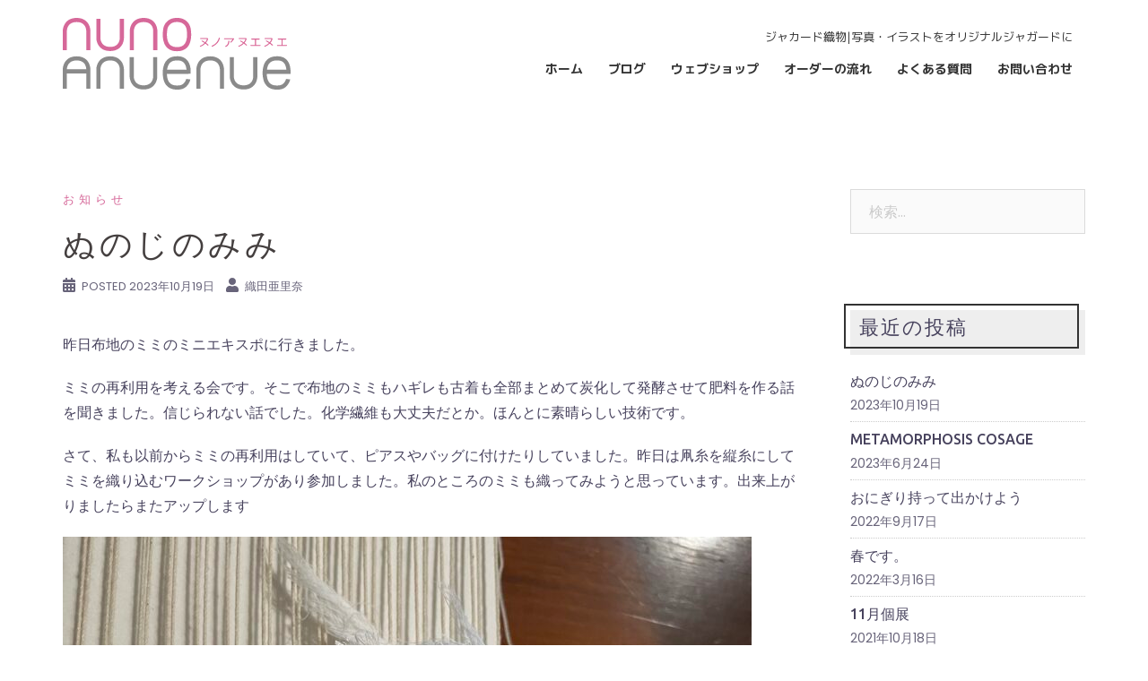

--- FILE ---
content_type: text/html; charset=UTF-8
request_url: https://nunoanuenue.com/2023/10/19/%E3%81%AC%E3%81%AE%E3%81%98%E3%81%AE%E3%81%BF%E3%81%BF/
body_size: 16300
content:
<!DOCTYPE html>
<html lang="ja">
<head>
<meta charset="UTF-8">
<meta name="viewport" content="width=device-width, initial-scale=1">
<link rel="profile" href="http://gmpg.org/xfn/11">
<link rel="pingback" href="https://nunoanuenue.com/xmlrpc.php">
	<link rel="shortcut icon" href="https://nunoanuenue.com/wp-content/uploads/2020/10/favicon.png" />

<meta name='robots' content='index, follow, max-image-preview:large, max-snippet:-1, max-video-preview:-1' />
	<style>img:is([sizes="auto" i], [sizes^="auto," i]) { contain-intrinsic-size: 3000px 1500px }</style>
	
	<!-- This site is optimized with the Yoast SEO plugin v23.9 - https://yoast.com/wordpress/plugins/seo/ -->
	<title>ぬのじのみみ - nunoanuenue ヌノアヌエヌエ</title>
	<link rel="canonical" href="https://nunoanuenue.com/2023/10/19/ぬのじのみみ/" />
	<meta property="og:locale" content="ja_JP" />
	<meta property="og:type" content="article" />
	<meta property="og:title" content="ぬのじのみみ - nunoanuenue ヌノアヌエヌエ" />
	<meta property="og:description" content="昨日布地のミミのミニエキスポに行きました。 ミミの再利用を考える会です。そこで布地のミミもハギレも古着も全部ま [&hellip;]" />
	<meta property="og:url" content="https://nunoanuenue.com/2023/10/19/ぬのじのみみ/" />
	<meta property="og:site_name" content="nunoanuenue ヌノアヌエヌエ" />
	<meta property="article:publisher" content="https://www.facebook.com/nunoanuenue" />
	<meta property="article:published_time" content="2023-10-19T00:30:08+00:00" />
	<meta property="article:modified_time" content="2024-11-25T09:14:35+00:00" />
	<meta property="og:image" content="https://nunoanuenue.com/wp-content/uploads/2023/10/img_7575-768x1024.jpg" />
	<meta name="author" content="織田亜里奈" />
	<meta name="twitter:card" content="summary_large_image" />
	<meta name="twitter:label1" content="執筆者" />
	<meta name="twitter:data1" content="織田亜里奈" />
	<meta name="twitter:label2" content="推定読み取り時間" />
	<meta name="twitter:data2" content="1分" />
	<script type="application/ld+json" class="yoast-schema-graph">{"@context":"https://schema.org","@graph":[{"@type":"Article","@id":"https://nunoanuenue.com/2023/10/19/%e3%81%ac%e3%81%ae%e3%81%98%e3%81%ae%e3%81%bf%e3%81%bf/#article","isPartOf":{"@id":"https://nunoanuenue.com/2023/10/19/%e3%81%ac%e3%81%ae%e3%81%98%e3%81%ae%e3%81%bf%e3%81%bf/"},"author":{"name":"織田亜里奈","@id":"https://nunoanuenue.com/#/schema/person/da28456dd863911e4072ab08d17b4d26"},"headline":"ぬのじのみみ","datePublished":"2023-10-19T00:30:08+00:00","dateModified":"2024-11-25T09:14:35+00:00","mainEntityOfPage":{"@id":"https://nunoanuenue.com/2023/10/19/%e3%81%ac%e3%81%ae%e3%81%98%e3%81%ae%e3%81%bf%e3%81%bf/"},"wordCount":0,"commentCount":0,"publisher":{"@id":"https://nunoanuenue.com/#organization"},"image":{"@id":"https://nunoanuenue.com/2023/10/19/%e3%81%ac%e3%81%ae%e3%81%98%e3%81%ae%e3%81%bf%e3%81%bf/#primaryimage"},"thumbnailUrl":"https://nunoanuenue.com/wp-content/uploads/2023/10/img_7575-768x1024.jpg","articleSection":["お知らせ"],"inLanguage":"ja","potentialAction":[{"@type":"CommentAction","name":"Comment","target":["https://nunoanuenue.com/2023/10/19/%e3%81%ac%e3%81%ae%e3%81%98%e3%81%ae%e3%81%bf%e3%81%bf/#respond"]}]},{"@type":"WebPage","@id":"https://nunoanuenue.com/2023/10/19/%e3%81%ac%e3%81%ae%e3%81%98%e3%81%ae%e3%81%bf%e3%81%bf/","url":"https://nunoanuenue.com/2023/10/19/%e3%81%ac%e3%81%ae%e3%81%98%e3%81%ae%e3%81%bf%e3%81%bf/","name":"ぬのじのみみ - nunoanuenue ヌノアヌエヌエ","isPartOf":{"@id":"https://nunoanuenue.com/#website"},"primaryImageOfPage":{"@id":"https://nunoanuenue.com/2023/10/19/%e3%81%ac%e3%81%ae%e3%81%98%e3%81%ae%e3%81%bf%e3%81%bf/#primaryimage"},"image":{"@id":"https://nunoanuenue.com/2023/10/19/%e3%81%ac%e3%81%ae%e3%81%98%e3%81%ae%e3%81%bf%e3%81%bf/#primaryimage"},"thumbnailUrl":"https://nunoanuenue.com/wp-content/uploads/2023/10/img_7575-768x1024.jpg","datePublished":"2023-10-19T00:30:08+00:00","dateModified":"2024-11-25T09:14:35+00:00","breadcrumb":{"@id":"https://nunoanuenue.com/2023/10/19/%e3%81%ac%e3%81%ae%e3%81%98%e3%81%ae%e3%81%bf%e3%81%bf/#breadcrumb"},"inLanguage":"ja","potentialAction":[{"@type":"ReadAction","target":["https://nunoanuenue.com/2023/10/19/%e3%81%ac%e3%81%ae%e3%81%98%e3%81%ae%e3%81%bf%e3%81%bf/"]}]},{"@type":"ImageObject","inLanguage":"ja","@id":"https://nunoanuenue.com/2023/10/19/%e3%81%ac%e3%81%ae%e3%81%98%e3%81%ae%e3%81%bf%e3%81%bf/#primaryimage","url":"https://nunoanuenue.com/wp-content/uploads/2023/10/img_7575-scaled.jpg","contentUrl":"https://nunoanuenue.com/wp-content/uploads/2023/10/img_7575-scaled.jpg","width":1920,"height":2560},{"@type":"BreadcrumbList","@id":"https://nunoanuenue.com/2023/10/19/%e3%81%ac%e3%81%ae%e3%81%98%e3%81%ae%e3%81%bf%e3%81%bf/#breadcrumb","itemListElement":[{"@type":"ListItem","position":1,"name":"ホーム","item":"https://nunoanuenue.com/"},{"@type":"ListItem","position":2,"name":"ブログ記事一覧","item":"https://nunoanuenue.com/blog/"},{"@type":"ListItem","position":3,"name":"ぬのじのみみ"}]},{"@type":"WebSite","@id":"https://nunoanuenue.com/#website","url":"https://nunoanuenue.com/","name":"nunoanuenue ヌノアヌエヌエ","description":"ジャカード織物|写真・イラストをオリジナルジャガードに","publisher":{"@id":"https://nunoanuenue.com/#organization"},"potentialAction":[{"@type":"SearchAction","target":{"@type":"EntryPoint","urlTemplate":"https://nunoanuenue.com/?s={search_term_string}"},"query-input":{"@type":"PropertyValueSpecification","valueRequired":true,"valueName":"search_term_string"}}],"inLanguage":"ja"},{"@type":"Organization","@id":"https://nunoanuenue.com/#organization","name":"nuno anuenue ヌノアヌエヌエ","url":"https://nunoanuenue.com/","logo":{"@type":"ImageObject","inLanguage":"ja","@id":"https://nunoanuenue.com/#/schema/logo/image/","url":"https://nunoanuenue.com/wp-content/uploads/2020/11/logo.png","contentUrl":"https://nunoanuenue.com/wp-content/uploads/2020/11/logo.png","width":530,"height":190,"caption":"nuno anuenue ヌノアヌエヌエ"},"image":{"@id":"https://nunoanuenue.com/#/schema/logo/image/"},"sameAs":["https://www.facebook.com/nunoanuenue"]},{"@type":"Person","@id":"https://nunoanuenue.com/#/schema/person/da28456dd863911e4072ab08d17b4d26","name":"織田亜里奈","url":"https://nunoanuenue.com/author/arina/"}]}</script>
	<!-- / Yoast SEO plugin. -->


<link rel='dns-prefetch' href='//maps.google.com' />
<link rel='dns-prefetch' href='//fonts.googleapis.com' />
<link rel="alternate" type="application/rss+xml" title="nunoanuenue ヌノアヌエヌエ &raquo; フィード" href="https://nunoanuenue.com/feed/" />
<link rel="alternate" type="application/rss+xml" title="nunoanuenue ヌノアヌエヌエ &raquo; コメントフィード" href="https://nunoanuenue.com/comments/feed/" />
<link rel="alternate" type="application/rss+xml" title="nunoanuenue ヌノアヌエヌエ &raquo; ぬのじのみみ のコメントのフィード" href="https://nunoanuenue.com/2023/10/19/%e3%81%ac%e3%81%ae%e3%81%98%e3%81%ae%e3%81%bf%e3%81%bf/feed/" />
<script type="text/javascript">
/* <![CDATA[ */
window._wpemojiSettings = {"baseUrl":"https:\/\/s.w.org\/images\/core\/emoji\/15.0.3\/72x72\/","ext":".png","svgUrl":"https:\/\/s.w.org\/images\/core\/emoji\/15.0.3\/svg\/","svgExt":".svg","source":{"concatemoji":"https:\/\/nunoanuenue.com\/wp-includes\/js\/wp-emoji-release.min.js?ver=6.7.4"}};
/*! This file is auto-generated */
!function(i,n){var o,s,e;function c(e){try{var t={supportTests:e,timestamp:(new Date).valueOf()};sessionStorage.setItem(o,JSON.stringify(t))}catch(e){}}function p(e,t,n){e.clearRect(0,0,e.canvas.width,e.canvas.height),e.fillText(t,0,0);var t=new Uint32Array(e.getImageData(0,0,e.canvas.width,e.canvas.height).data),r=(e.clearRect(0,0,e.canvas.width,e.canvas.height),e.fillText(n,0,0),new Uint32Array(e.getImageData(0,0,e.canvas.width,e.canvas.height).data));return t.every(function(e,t){return e===r[t]})}function u(e,t,n){switch(t){case"flag":return n(e,"\ud83c\udff3\ufe0f\u200d\u26a7\ufe0f","\ud83c\udff3\ufe0f\u200b\u26a7\ufe0f")?!1:!n(e,"\ud83c\uddfa\ud83c\uddf3","\ud83c\uddfa\u200b\ud83c\uddf3")&&!n(e,"\ud83c\udff4\udb40\udc67\udb40\udc62\udb40\udc65\udb40\udc6e\udb40\udc67\udb40\udc7f","\ud83c\udff4\u200b\udb40\udc67\u200b\udb40\udc62\u200b\udb40\udc65\u200b\udb40\udc6e\u200b\udb40\udc67\u200b\udb40\udc7f");case"emoji":return!n(e,"\ud83d\udc26\u200d\u2b1b","\ud83d\udc26\u200b\u2b1b")}return!1}function f(e,t,n){var r="undefined"!=typeof WorkerGlobalScope&&self instanceof WorkerGlobalScope?new OffscreenCanvas(300,150):i.createElement("canvas"),a=r.getContext("2d",{willReadFrequently:!0}),o=(a.textBaseline="top",a.font="600 32px Arial",{});return e.forEach(function(e){o[e]=t(a,e,n)}),o}function t(e){var t=i.createElement("script");t.src=e,t.defer=!0,i.head.appendChild(t)}"undefined"!=typeof Promise&&(o="wpEmojiSettingsSupports",s=["flag","emoji"],n.supports={everything:!0,everythingExceptFlag:!0},e=new Promise(function(e){i.addEventListener("DOMContentLoaded",e,{once:!0})}),new Promise(function(t){var n=function(){try{var e=JSON.parse(sessionStorage.getItem(o));if("object"==typeof e&&"number"==typeof e.timestamp&&(new Date).valueOf()<e.timestamp+604800&&"object"==typeof e.supportTests)return e.supportTests}catch(e){}return null}();if(!n){if("undefined"!=typeof Worker&&"undefined"!=typeof OffscreenCanvas&&"undefined"!=typeof URL&&URL.createObjectURL&&"undefined"!=typeof Blob)try{var e="postMessage("+f.toString()+"("+[JSON.stringify(s),u.toString(),p.toString()].join(",")+"));",r=new Blob([e],{type:"text/javascript"}),a=new Worker(URL.createObjectURL(r),{name:"wpTestEmojiSupports"});return void(a.onmessage=function(e){c(n=e.data),a.terminate(),t(n)})}catch(e){}c(n=f(s,u,p))}t(n)}).then(function(e){for(var t in e)n.supports[t]=e[t],n.supports.everything=n.supports.everything&&n.supports[t],"flag"!==t&&(n.supports.everythingExceptFlag=n.supports.everythingExceptFlag&&n.supports[t]);n.supports.everythingExceptFlag=n.supports.everythingExceptFlag&&!n.supports.flag,n.DOMReady=!1,n.readyCallback=function(){n.DOMReady=!0}}).then(function(){return e}).then(function(){var e;n.supports.everything||(n.readyCallback(),(e=n.source||{}).concatemoji?t(e.concatemoji):e.wpemoji&&e.twemoji&&(t(e.twemoji),t(e.wpemoji)))}))}((window,document),window._wpemojiSettings);
/* ]]> */
</script>
<link rel='stylesheet' id='sydney-wc-css-css' href='https://nunoanuenue.com/wp-content/themes/sydney-pro-ii/woocommerce/css/wc.css?ver=6.7.4' type='text/css' media='all' />
<link rel='stylesheet' id='st-stylesheet-css' href='https://nunoanuenue.com/wp-content/plugins/sydney-toolbox/css/styles.min.css?ver=20220107' type='text/css' media='all' />
<link rel='stylesheet' id='sydney-bootstrap-css' href='https://nunoanuenue.com/wp-content/themes/sydney-pro-ii/css/bootstrap/bootstrap.min.css?ver=1' type='text/css' media='all' />
<style id='wp-emoji-styles-inline-css' type='text/css'>

	img.wp-smiley, img.emoji {
		display: inline !important;
		border: none !important;
		box-shadow: none !important;
		height: 1em !important;
		width: 1em !important;
		margin: 0 0.07em !important;
		vertical-align: -0.1em !important;
		background: none !important;
		padding: 0 !important;
	}
</style>
<link rel='stylesheet' id='wp-block-library-css' href='https://nunoanuenue.com/wp-includes/css/dist/block-library/style.min.css?ver=6.7.4' type='text/css' media='all' />
<style id='classic-theme-styles-inline-css' type='text/css'>
/*! This file is auto-generated */
.wp-block-button__link{color:#fff;background-color:#32373c;border-radius:9999px;box-shadow:none;text-decoration:none;padding:calc(.667em + 2px) calc(1.333em + 2px);font-size:1.125em}.wp-block-file__button{background:#32373c;color:#fff;text-decoration:none}
</style>
<style id='global-styles-inline-css' type='text/css'>
:root{--wp--preset--aspect-ratio--square: 1;--wp--preset--aspect-ratio--4-3: 4/3;--wp--preset--aspect-ratio--3-4: 3/4;--wp--preset--aspect-ratio--3-2: 3/2;--wp--preset--aspect-ratio--2-3: 2/3;--wp--preset--aspect-ratio--16-9: 16/9;--wp--preset--aspect-ratio--9-16: 9/16;--wp--preset--color--black: #000000;--wp--preset--color--cyan-bluish-gray: #abb8c3;--wp--preset--color--white: #ffffff;--wp--preset--color--pale-pink: #f78da7;--wp--preset--color--vivid-red: #cf2e2e;--wp--preset--color--luminous-vivid-orange: #ff6900;--wp--preset--color--luminous-vivid-amber: #fcb900;--wp--preset--color--light-green-cyan: #7bdcb5;--wp--preset--color--vivid-green-cyan: #00d084;--wp--preset--color--pale-cyan-blue: #8ed1fc;--wp--preset--color--vivid-cyan-blue: #0693e3;--wp--preset--color--vivid-purple: #9b51e0;--wp--preset--gradient--vivid-cyan-blue-to-vivid-purple: linear-gradient(135deg,rgba(6,147,227,1) 0%,rgb(155,81,224) 100%);--wp--preset--gradient--light-green-cyan-to-vivid-green-cyan: linear-gradient(135deg,rgb(122,220,180) 0%,rgb(0,208,130) 100%);--wp--preset--gradient--luminous-vivid-amber-to-luminous-vivid-orange: linear-gradient(135deg,rgba(252,185,0,1) 0%,rgba(255,105,0,1) 100%);--wp--preset--gradient--luminous-vivid-orange-to-vivid-red: linear-gradient(135deg,rgba(255,105,0,1) 0%,rgb(207,46,46) 100%);--wp--preset--gradient--very-light-gray-to-cyan-bluish-gray: linear-gradient(135deg,rgb(238,238,238) 0%,rgb(169,184,195) 100%);--wp--preset--gradient--cool-to-warm-spectrum: linear-gradient(135deg,rgb(74,234,220) 0%,rgb(151,120,209) 20%,rgb(207,42,186) 40%,rgb(238,44,130) 60%,rgb(251,105,98) 80%,rgb(254,248,76) 100%);--wp--preset--gradient--blush-light-purple: linear-gradient(135deg,rgb(255,206,236) 0%,rgb(152,150,240) 100%);--wp--preset--gradient--blush-bordeaux: linear-gradient(135deg,rgb(254,205,165) 0%,rgb(254,45,45) 50%,rgb(107,0,62) 100%);--wp--preset--gradient--luminous-dusk: linear-gradient(135deg,rgb(255,203,112) 0%,rgb(199,81,192) 50%,rgb(65,88,208) 100%);--wp--preset--gradient--pale-ocean: linear-gradient(135deg,rgb(255,245,203) 0%,rgb(182,227,212) 50%,rgb(51,167,181) 100%);--wp--preset--gradient--electric-grass: linear-gradient(135deg,rgb(202,248,128) 0%,rgb(113,206,126) 100%);--wp--preset--gradient--midnight: linear-gradient(135deg,rgb(2,3,129) 0%,rgb(40,116,252) 100%);--wp--preset--font-size--small: 13px;--wp--preset--font-size--medium: 20px;--wp--preset--font-size--large: 36px;--wp--preset--font-size--x-large: 42px;--wp--preset--font-family--inter: "Inter", sans-serif;--wp--preset--font-family--cardo: Cardo;--wp--preset--spacing--20: 0.44rem;--wp--preset--spacing--30: 0.67rem;--wp--preset--spacing--40: 1rem;--wp--preset--spacing--50: 1.5rem;--wp--preset--spacing--60: 2.25rem;--wp--preset--spacing--70: 3.38rem;--wp--preset--spacing--80: 5.06rem;--wp--preset--shadow--natural: 6px 6px 9px rgba(0, 0, 0, 0.2);--wp--preset--shadow--deep: 12px 12px 50px rgba(0, 0, 0, 0.4);--wp--preset--shadow--sharp: 6px 6px 0px rgba(0, 0, 0, 0.2);--wp--preset--shadow--outlined: 6px 6px 0px -3px rgba(255, 255, 255, 1), 6px 6px rgba(0, 0, 0, 1);--wp--preset--shadow--crisp: 6px 6px 0px rgba(0, 0, 0, 1);}:where(.is-layout-flex){gap: 0.5em;}:where(.is-layout-grid){gap: 0.5em;}body .is-layout-flex{display: flex;}.is-layout-flex{flex-wrap: wrap;align-items: center;}.is-layout-flex > :is(*, div){margin: 0;}body .is-layout-grid{display: grid;}.is-layout-grid > :is(*, div){margin: 0;}:where(.wp-block-columns.is-layout-flex){gap: 2em;}:where(.wp-block-columns.is-layout-grid){gap: 2em;}:where(.wp-block-post-template.is-layout-flex){gap: 1.25em;}:where(.wp-block-post-template.is-layout-grid){gap: 1.25em;}.has-black-color{color: var(--wp--preset--color--black) !important;}.has-cyan-bluish-gray-color{color: var(--wp--preset--color--cyan-bluish-gray) !important;}.has-white-color{color: var(--wp--preset--color--white) !important;}.has-pale-pink-color{color: var(--wp--preset--color--pale-pink) !important;}.has-vivid-red-color{color: var(--wp--preset--color--vivid-red) !important;}.has-luminous-vivid-orange-color{color: var(--wp--preset--color--luminous-vivid-orange) !important;}.has-luminous-vivid-amber-color{color: var(--wp--preset--color--luminous-vivid-amber) !important;}.has-light-green-cyan-color{color: var(--wp--preset--color--light-green-cyan) !important;}.has-vivid-green-cyan-color{color: var(--wp--preset--color--vivid-green-cyan) !important;}.has-pale-cyan-blue-color{color: var(--wp--preset--color--pale-cyan-blue) !important;}.has-vivid-cyan-blue-color{color: var(--wp--preset--color--vivid-cyan-blue) !important;}.has-vivid-purple-color{color: var(--wp--preset--color--vivid-purple) !important;}.has-black-background-color{background-color: var(--wp--preset--color--black) !important;}.has-cyan-bluish-gray-background-color{background-color: var(--wp--preset--color--cyan-bluish-gray) !important;}.has-white-background-color{background-color: var(--wp--preset--color--white) !important;}.has-pale-pink-background-color{background-color: var(--wp--preset--color--pale-pink) !important;}.has-vivid-red-background-color{background-color: var(--wp--preset--color--vivid-red) !important;}.has-luminous-vivid-orange-background-color{background-color: var(--wp--preset--color--luminous-vivid-orange) !important;}.has-luminous-vivid-amber-background-color{background-color: var(--wp--preset--color--luminous-vivid-amber) !important;}.has-light-green-cyan-background-color{background-color: var(--wp--preset--color--light-green-cyan) !important;}.has-vivid-green-cyan-background-color{background-color: var(--wp--preset--color--vivid-green-cyan) !important;}.has-pale-cyan-blue-background-color{background-color: var(--wp--preset--color--pale-cyan-blue) !important;}.has-vivid-cyan-blue-background-color{background-color: var(--wp--preset--color--vivid-cyan-blue) !important;}.has-vivid-purple-background-color{background-color: var(--wp--preset--color--vivid-purple) !important;}.has-black-border-color{border-color: var(--wp--preset--color--black) !important;}.has-cyan-bluish-gray-border-color{border-color: var(--wp--preset--color--cyan-bluish-gray) !important;}.has-white-border-color{border-color: var(--wp--preset--color--white) !important;}.has-pale-pink-border-color{border-color: var(--wp--preset--color--pale-pink) !important;}.has-vivid-red-border-color{border-color: var(--wp--preset--color--vivid-red) !important;}.has-luminous-vivid-orange-border-color{border-color: var(--wp--preset--color--luminous-vivid-orange) !important;}.has-luminous-vivid-amber-border-color{border-color: var(--wp--preset--color--luminous-vivid-amber) !important;}.has-light-green-cyan-border-color{border-color: var(--wp--preset--color--light-green-cyan) !important;}.has-vivid-green-cyan-border-color{border-color: var(--wp--preset--color--vivid-green-cyan) !important;}.has-pale-cyan-blue-border-color{border-color: var(--wp--preset--color--pale-cyan-blue) !important;}.has-vivid-cyan-blue-border-color{border-color: var(--wp--preset--color--vivid-cyan-blue) !important;}.has-vivid-purple-border-color{border-color: var(--wp--preset--color--vivid-purple) !important;}.has-vivid-cyan-blue-to-vivid-purple-gradient-background{background: var(--wp--preset--gradient--vivid-cyan-blue-to-vivid-purple) !important;}.has-light-green-cyan-to-vivid-green-cyan-gradient-background{background: var(--wp--preset--gradient--light-green-cyan-to-vivid-green-cyan) !important;}.has-luminous-vivid-amber-to-luminous-vivid-orange-gradient-background{background: var(--wp--preset--gradient--luminous-vivid-amber-to-luminous-vivid-orange) !important;}.has-luminous-vivid-orange-to-vivid-red-gradient-background{background: var(--wp--preset--gradient--luminous-vivid-orange-to-vivid-red) !important;}.has-very-light-gray-to-cyan-bluish-gray-gradient-background{background: var(--wp--preset--gradient--very-light-gray-to-cyan-bluish-gray) !important;}.has-cool-to-warm-spectrum-gradient-background{background: var(--wp--preset--gradient--cool-to-warm-spectrum) !important;}.has-blush-light-purple-gradient-background{background: var(--wp--preset--gradient--blush-light-purple) !important;}.has-blush-bordeaux-gradient-background{background: var(--wp--preset--gradient--blush-bordeaux) !important;}.has-luminous-dusk-gradient-background{background: var(--wp--preset--gradient--luminous-dusk) !important;}.has-pale-ocean-gradient-background{background: var(--wp--preset--gradient--pale-ocean) !important;}.has-electric-grass-gradient-background{background: var(--wp--preset--gradient--electric-grass) !important;}.has-midnight-gradient-background{background: var(--wp--preset--gradient--midnight) !important;}.has-small-font-size{font-size: var(--wp--preset--font-size--small) !important;}.has-medium-font-size{font-size: var(--wp--preset--font-size--medium) !important;}.has-large-font-size{font-size: var(--wp--preset--font-size--large) !important;}.has-x-large-font-size{font-size: var(--wp--preset--font-size--x-large) !important;}
:where(.wp-block-post-template.is-layout-flex){gap: 1.25em;}:where(.wp-block-post-template.is-layout-grid){gap: 1.25em;}
:where(.wp-block-columns.is-layout-flex){gap: 2em;}:where(.wp-block-columns.is-layout-grid){gap: 2em;}
:root :where(.wp-block-pullquote){font-size: 1.5em;line-height: 1.6;}
</style>
<link rel='stylesheet' id='contact-form-7-css' href='https://nunoanuenue.com/wp-content/plugins/contact-form-7/includes/css/styles.css?ver=6.0.1' type='text/css' media='all' />
<link rel='stylesheet' id='woocommerce-layout-css' href='https://nunoanuenue.com/wp-content/plugins/woocommerce/assets/css/woocommerce-layout.css?ver=9.4.4' type='text/css' media='all' />
<link rel='stylesheet' id='woocommerce-smallscreen-css' href='https://nunoanuenue.com/wp-content/plugins/woocommerce/assets/css/woocommerce-smallscreen.css?ver=9.4.4' type='text/css' media='only screen and (max-width: 768px)' />
<style id='woocommerce-inline-inline-css' type='text/css'>
.woocommerce form .form-row .required { visibility: visible; }
</style>
<link rel='stylesheet' id='wc-gateway-linepay-smart-payment-buttons-css' href='https://nunoanuenue.com/wp-content/plugins/woocommerce-for-japan/assets/css/linepay_button.css?ver=6.7.4' type='text/css' media='all' />
<link rel='stylesheet' id='parent-style-css' href='https://nunoanuenue.com/wp-content/themes/sydney-pro-ii/style.css?ver=6.7.4' type='text/css' media='all' />
<link rel='stylesheet' id='child-style-css' href='https://nunoanuenue.com/wp-content/themes/sydney-pro-child/font-awesome-4.7.0/css/font-awesome.min.css?ver=6.7.4' type='text/css' media='all' />
<link rel='stylesheet' id='sydney-google-fonts-css' href='https://fonts.googleapis.com/css?family=Poppins%3A400%2C600%7CUbuntu%3A500%2C600&#038;subset=latin&#038;display=swap' type='text/css' media='all' />
<link rel='stylesheet' id='sydney-style-css' href='https://nunoanuenue.com/wp-content/themes/sydney-pro-child/style.css?ver=20200717' type='text/css' media='all' />
<style id='sydney-style-inline-css' type='text/css'>
.site-header { background-color:rgba(255,255,255,0.9);}
.woocommerce ul.products li.product { text-align:center;}
.woocommerce ul.products li.product .loop-button-wrapper .button { background-color:; }
.woocommerce ul.products li.product .loop-button-wrapper .button { color:; fill:; }
.woocommerce ul.products li.product .loop-button-wrapper .button { font-size:13px; }
.woocommerce ul.products li.product .onsale, .yith-wcqv-main span.onsale, .woocommerce span.onsale { background-color:; }
.woocommerce ul.products li.product .onsale, .yith-wcqv-main span.onsale, .woocommerce span.onsale { color:; }
.woocommerce ul.products li.product .onsale, .yith-wcqv-main span.onsale, .woocommerce span.onsale { font-size:12px; }
.woocommerce ul.products li.product h2 { font-size:16px; }
.woocommerce ul.products li.product h2 { color:; }
.woocommerce ul.products li.product .price { font-size:18px; }
.woocommerce ul.products li.product .price { color:; }
.woocommerce div.product .product_title { color:; }
.woocommerce div.product .product_title { font-size:px; }
.woocommerce div.product p.price { color:; }
p.price span.woocommerce-Price-amount.amount { font-size:px; }
body, #mainnav ul ul a { font-family:Poppins;}
h1, h2, h3, h4, h5, h6, #mainnav ul li a, .portfolio-info, .roll-testimonials .name, .roll-team .team-content .name, .roll-team .team-item .team-pop .name, .roll-tabs .menu-tab li a, .roll-testimonials .name, .roll-project .project-filter li a, #secondary .widget_recent_entries li a, .roll-button, button, input[type="button"], input[type="reset"], input[type="submit"] { font-family:Ubuntu;}
.site-title { font-size:32px; }
.site-description { font-size:16px; }
#mainnav ul li a { font-size:14px; }
h1 { font-size:48px; }
h2 { font-size:38px; }
h3 { font-size:28px; }
h4 { font-size:21px; }
h5 { font-size:18px; }
h6 { font-size:16px; }
body { font-size:16px; }
.single .hentry .title-post { font-size:36px; }
.text-slider .maintitle { font-size:68px; }
.text-slider .subtitle { font-size:18px; }
.header-image { background-size:cover;}
.header-image { height:420px; }
.llms-student-dashboard .llms-button-secondary:hover,.llms-button-action:hover,.facts-section.style2 .roll-counter i,.roll-team.type-b.style2 .team-item .team-social li:hover a,.portfolio-section.style2 .project-filter li a:hover,.timeline-section.style2 .timeline .icon .fa::before, .style1 .plan-icon, .style3 .plan-icon, .roll-team.type-b .team-social li a,#mainnav ul li a:hover, .sydney_contact_info_widget span, .roll-team .team-content .name,.roll-team .team-item .team-pop .team-social li:hover a,.roll-infomation li.address:before,.roll-infomation li.phone:before,.roll-infomation li.email:before,.roll-button.border,.roll-button:hover,.roll-icon-list .icon i,.roll-icon-list .content h3 a:hover,.roll-icon-box.white .content h3 a,.roll-icon-box .icon i,.roll-icon-box .content h3 a:hover,.switcher-container .switcher-icon a:focus,.go-top:hover,.hentry .meta-post a:hover,#mainnav > ul > li > a.active, #mainnav > ul > li > a:hover, button:hover, input[type="button"]:hover, input[type="reset"]:hover, input[type="submit"]:hover, .text-color, .social-menu-widget a, .social-menu-widget a:hover, .archive .team-social li a, a, h1 a, h2 a, h3 a, h4 a, h5 a, h6 a, .classic-alt .meta-post a, .single .meta-post a, .header-contact .fa,.social-navigation li a:hover,.widget_sydney_testimonials .fa-quote-left,.timeline-section.style2 .timeline-date, .content-area.modern .hentry .meta-post span:before, .content-area.modern .post-cat,.content-area.modern .read-more-gt { color:#d66899}
.llms-student-dashboard .llms-button-secondary,.llms-button-action,.roll-team.type-b.style2 .avatar::after,.project-filter li a.active, .project-filter li a:hover,.woocommerce #respond input#submit,.woocommerce a.button,.woocommerce button.button,.woocommerce input.button,.project-filter li.active, .project-filter li:hover,.roll-team.type-b .team-item .team-social li:hover a,.preloader .pre-bounce1, .preloader .pre-bounce2,.roll-team .team-item .team-pop,.roll-progress .progress-animate,.roll-socials li a:hover,.roll-project .project-item .project-pop,.roll-project .project-filter li.active,.roll-project .project-filter li:hover,.roll-button.light:hover,.roll-button.border:hover,.roll-button,.roll-icon-box.white .icon,.owl-theme .owl-controls .owl-page.active span,.owl-theme .owl-controls.clickable .owl-page:hover span,.go-top,.bottom .socials li:hover a,.sidebar .widget:before,.blog-pagination ul li.active,.blog-pagination ul li:hover a,.content-area .hentry:after,.text-slider .maintitle:after,.error-wrap #search-submit:hover,#mainnav .sub-menu li:hover > a,#mainnav ul li ul:after, button, input[type="button"], input[type="reset"], input[type="submit"], .panel-grid-cell .widget-title:after, .social-section.style2 .social-menu-widget li a:hover, .cart-amount, .sydney-video.vid-lightbox .toggle-popup,.footer-contact .widget-title:after,.fp-contact .fa,.reply, .pricing-section.style4 .plan-item.featured-plan .plan-header, .woocommerce .widget_price_filter .ui-slider .ui-slider-range { background-color:#d66899}
.llms-student-dashboard .llms-button-secondary,.llms-student-dashboard .llms-button-secondary:hover,.llms-button-action,.llms-button-action:hover,.owl-theme .owl-controls .owl-page:hover span,.owl-theme .owl-controls .owl-page.active span,.roll-team.type-b .team-social li a,.roll-socials li a:hover,.roll-socials li a,.roll-button.light:hover,.roll-button.border,.roll-button,.roll-icon-list .icon,.roll-icon-box .icon,.comment .comment-detail,.widget-tags .tag-list a:hover,.blog-pagination ul li,.hentry blockquote,.error-wrap #search-submit:hover,textarea:focus,input[type="text"]:focus,input[type="password"]:focus,input[type="datetime"]:focus,input[type="datetime-local"]:focus,input[type="date"]:focus,input[type="month"]:focus,input[type="time"]:focus,input[type="week"]:focus,input[type="number"]:focus,input[type="email"]:focus,input[type="url"]:focus,input[type="search"]:focus,input[type="tel"]:focus,input[type="color"]:focus, button, input[type="button"], input[type="reset"], input[type="submit"], .archive .team-social li a,.latest-news-wrapper.carousel.style2 .meta-post a:hover { border-color:#d66899}
.go-top:hover svg,.sydney_contact_info_widget span, .header-contact-info svg, .site-header .cart-contents:hover svg, .site-header .header-account:hover svg { fill:#d66899;}
.timeline-section.style2 .timeline .icon { background-color:rgba(214,104,153,0.25)!important;}
.site-header.float-header { background-color:rgba(255,255,255,0.9);}
@media only screen and (max-width: 1024px) { .site-header { background-color:#ffffff;}}
.site-title a, .site-title a:hover { color:#000000}
.site-description { color:#333333}
#mainnav ul li a, #mainnav ul li::before { color:#333333}
#mainnav .sub-menu li a { color:#ffffff}
#mainnav .sub-menu li a { background:#1c1c1c}
.text-slider .maintitle, .text-slider .subtitle { color:#ffffff}
body { color:#47425d}
#secondary { background-color:#ffffff}
#secondary, #secondary a { color:#767676}
.footer-widgets { background-color:#d66899}
#sidebar-footer,#sidebar-footer a,.footer-widgets .widget-title { color:#ffffff}
.site-footer { background-color:#8a8a8a}
.site-footer,.site-footer a { color:#ffffff}
.overlay { background-color:#000000}
.btn-menu .sydney-svg-icon { fill:#333333}
#mainnav ul li a:hover { color:#d65050}
.site-info { text-align: center; }
.panel-grid-cell .widget-title { margin-bottom:60px; }
@media only screen and (max-width: 1024px) { .panel-grid-cell .widget-title { margin-bottom:30px;}}
.panel-grid-cell .widget-title { text-transform:none; }
.header-contact { background-color:#1c1c1c}
@media only screen and (max-width:1024px) {.has-hero .header-contact { background-color:#1c1c1c} }
.header-contact { color:#c5c5c5}
.roll-button { padding-top:12px;padding-bottom:12px; }
.roll-button { padding-left:35px;padding-right:35px; }
.roll-button { font-size:13px; }
.roll-button { border-radius:3px; }
.header-widgets {background-color:#ffffff;}
.header-widgets {color:#767676;}
.woocommerce .content-area, .woocommerce-cart .content-area, .woocommerce-checkout .content-area {float:right;}
@media only screen and (min-width: 769px) {.woocommerce .content-area ul.products li.product, .woocommerce-page .content-area ul.products li.product { width: 30.8%; } }
.page-wrap { padding-top:83px;}
.page-wrap { padding-bottom:100px;}
.slide-inner { display:none;}
.slide-inner.text-slider-stopped { display:block;}
@media only screen and (max-width: 1025px) {		
			.mobile-slide {
				display: block;
			}
			.slide-item {
				background-image: none !important;
			}
			.header-slider {
			}
			.slide-item {
				height: auto !important;
			}
			.slide-inner {
				min-height: initial;
			} 
		}
@media only screen and (max-width: 780px) { 
    	h1 { font-size: 32px;}
		h2 { font-size: 28px;}
		h3 { font-size: 22px;}
		h4 { font-size: 18px;}
		h5 { font-size: 16px;}
		h6 { font-size: 14px;}
    }
@media only screen and (max-width: 767px) { 
    	.text-slider .maintitle { font-size: 32px;}
    }
@media only screen and (max-width: 479px) { 
    	.text-slider .maintitle { font-size: 18px;}
		.text-slider .subtitle { font-size: 16px; }    	
	}
.header-custom-item .roll-button { padding-top:12px;padding-bottom:12px;}
.header-custom-item .roll-button { padding-left:12px;padding-right:12px;}
.header-custom-item .roll-button { font-size:13px;}
.header-custom-item .roll-button { border-radius:3px;}

</style>
<link rel='stylesheet' id='sydney-social-icons-css' href='https://nunoanuenue.com/wp-content/themes/sydney-pro-ii/fonts/fontello.min.css?ver=6.7.4' type='text/css' media='all' />
<!--[if lte IE 9]>
<link rel='stylesheet' id='sydney-ie9-css' href='https://nunoanuenue.com/wp-content/themes/sydney-pro-ii/css/ie9.css?ver=6.7.4' type='text/css' media='all' />
<![endif]-->
<!--n2css--><!--n2js--><script type="text/javascript" src="https://nunoanuenue.com/wp-includes/js/jquery/jquery.min.js?ver=3.7.1" id="jquery-core-js"></script>
<script type="text/javascript" src="https://nunoanuenue.com/wp-includes/js/jquery/jquery-migrate.min.js?ver=3.4.1" id="jquery-migrate-js"></script>
<script type="text/javascript" src="https://nunoanuenue.com/wp-content/plugins/woocommerce/assets/js/jquery-blockui/jquery.blockUI.min.js?ver=2.7.0-wc.9.4.4" id="jquery-blockui-js" defer="defer" data-wp-strategy="defer"></script>
<script type="text/javascript" id="wc-add-to-cart-js-extra">
/* <![CDATA[ */
var wc_add_to_cart_params = {"ajax_url":"\/wp-admin\/admin-ajax.php","wc_ajax_url":"\/?wc-ajax=%%endpoint%%","i18n_view_cart":"\u304a\u8cb7\u3044\u7269\u30ab\u30b4\u3092\u8868\u793a","cart_url":"https:\/\/nunoanuenue.com\/cart\/","is_cart":"","cart_redirect_after_add":"no"};
/* ]]> */
</script>
<script type="text/javascript" src="https://nunoanuenue.com/wp-content/plugins/woocommerce/assets/js/frontend/add-to-cart.min.js?ver=9.4.4" id="wc-add-to-cart-js" defer="defer" data-wp-strategy="defer"></script>
<script type="text/javascript" src="https://nunoanuenue.com/wp-content/plugins/woocommerce/assets/js/js-cookie/js.cookie.min.js?ver=2.1.4-wc.9.4.4" id="js-cookie-js" defer="defer" data-wp-strategy="defer"></script>
<script type="text/javascript" id="woocommerce-js-extra">
/* <![CDATA[ */
var woocommerce_params = {"ajax_url":"\/wp-admin\/admin-ajax.php","wc_ajax_url":"\/?wc-ajax=%%endpoint%%"};
/* ]]> */
</script>
<script type="text/javascript" src="https://nunoanuenue.com/wp-content/plugins/woocommerce/assets/js/frontend/woocommerce.min.js?ver=9.4.4" id="woocommerce-js" defer="defer" data-wp-strategy="defer"></script>
<script type="text/javascript" src="//maps.google.com/maps/api/js?ver=6.7.4" id="sydney-gmaps-api-js"></script>
<link rel="https://api.w.org/" href="https://nunoanuenue.com/wp-json/" /><link rel="alternate" title="JSON" type="application/json" href="https://nunoanuenue.com/wp-json/wp/v2/posts/1773" /><link rel="EditURI" type="application/rsd+xml" title="RSD" href="https://nunoanuenue.com/xmlrpc.php?rsd" />
<meta name="generator" content="WordPress 6.7.4" />
<meta name="generator" content="WooCommerce 9.4.4" />
<link rel='shortlink' href='https://nunoanuenue.com/?p=1773' />
<link rel="alternate" title="oEmbed (JSON)" type="application/json+oembed" href="https://nunoanuenue.com/wp-json/oembed/1.0/embed?url=https%3A%2F%2Fnunoanuenue.com%2F2023%2F10%2F19%2F%25e3%2581%25ac%25e3%2581%25ae%25e3%2581%2598%25e3%2581%25ae%25e3%2581%25bf%25e3%2581%25bf%2F" />
<link rel="alternate" title="oEmbed (XML)" type="text/xml+oembed" href="https://nunoanuenue.com/wp-json/oembed/1.0/embed?url=https%3A%2F%2Fnunoanuenue.com%2F2023%2F10%2F19%2F%25e3%2581%25ac%25e3%2581%25ae%25e3%2581%2598%25e3%2581%25ae%25e3%2581%25bf%25e3%2581%25bf%2F&#038;format=xml" />
			<style>
				.sydney-svg-icon {
					display: inline-block;
					width: 16px;
					height: 16px;
					vertical-align: middle;
					line-height: 1;
				}
				.team-item .team-social li .sydney-svg-icon {
					width: 14px;
				}
				.roll-team:not(.style1) .team-item .team-social li .sydney-svg-icon {
					fill: #fff;
				}
				.team-item .team-social li:hover .sydney-svg-icon {
					fill: #000;
				}
				.team_hover_edits .team-social li a .sydney-svg-icon {
					fill: #000;
				}
				.team_hover_edits .team-social li:hover a .sydney-svg-icon {
					fill: #fff;
				}	
				.single-sydney-projects .entry-thumb {
					text-align: left;
				}	

			</style>
			<noscript><style>.woocommerce-product-gallery{ opacity: 1 !important; }</style></noscript>
	<meta name="generator" content="Elementor 3.25.10; features: additional_custom_breakpoints, e_optimized_control_loading; settings: css_print_method-external, google_font-enabled, font_display-auto">
			<style>
				.e-con.e-parent:nth-of-type(n+4):not(.e-lazyloaded):not(.e-no-lazyload),
				.e-con.e-parent:nth-of-type(n+4):not(.e-lazyloaded):not(.e-no-lazyload) * {
					background-image: none !important;
				}
				@media screen and (max-height: 1024px) {
					.e-con.e-parent:nth-of-type(n+3):not(.e-lazyloaded):not(.e-no-lazyload),
					.e-con.e-parent:nth-of-type(n+3):not(.e-lazyloaded):not(.e-no-lazyload) * {
						background-image: none !important;
					}
				}
				@media screen and (max-height: 640px) {
					.e-con.e-parent:nth-of-type(n+2):not(.e-lazyloaded):not(.e-no-lazyload),
					.e-con.e-parent:nth-of-type(n+2):not(.e-lazyloaded):not(.e-no-lazyload) * {
						background-image: none !important;
					}
				}
			</style>
			<style class='wp-fonts-local' type='text/css'>
@font-face{font-family:Inter;font-style:normal;font-weight:300 900;font-display:fallback;src:url('https://nunoanuenue.com/wp-content/plugins/woocommerce/assets/fonts/Inter-VariableFont_slnt,wght.woff2') format('woff2');font-stretch:normal;}
@font-face{font-family:Cardo;font-style:normal;font-weight:400;font-display:fallback;src:url('https://nunoanuenue.com/wp-content/plugins/woocommerce/assets/fonts/cardo_normal_400.woff2') format('woff2');}
</style>
<!-- Global site tag (gtag.js) - Google Analytics -->
<script async src="https://www.googletagmanager.com/gtag/js?id=G-QMM179RXB7"></script>
<script>
  window.dataLayer = window.dataLayer || [];
  function gtag(){dataLayer.push(arguments);}
  gtag('js', new Date());

  gtag('config', 'G-QMM179RXB7');
</script>
</head>

<body class="post-template-default single single-post postid-1773 single-format-standard theme-sydney-pro-ii woocommerce-no-js group-blog no-hero menu-inline elementor-default elementor-kit-1386">

	<div class="preloader">
	    <div class="spinner">
	        <div class="pre-bounce1"></div>
	        <div class="pre-bounce2"></div>
	    </div>
	</div>
	
<div id="page" class="hfeed site">
	<a class="skip-link screen-reader-text" href="#content">Skip to content</a>

	
		
	<div class="header-clone"></div>

		

	<header id="masthead" class="site-header" role="banner">
		<div class="header-wrap">
            <div class="container">
                <div class="row">
				<div class="col-md-4 col-sm-8 col-xs-10">
		        					<a href="https://nunoanuenue.com/" title="nunoanuenue ヌノアヌエヌエ"><img class="site-logo" src="http://nunoanuenue.com/wp-content/uploads/2020/10/logo@2x.svg" alt="nunoanuenue ヌノアヌエヌエ" /></a>
		        				</div>
				<div class="col-xs-2 visible-xs visible-sm">
    				<div class="btn-menu"><i class="sydney-svg-icon"><svg xmlns="http://www.w3.org/2000/svg" viewBox="0 0 448 512"><path d="M16 132h416c8.837 0 16-7.163 16-16V76c0-8.837-7.163-16-16-16H16C7.163 60 0 67.163 0 76v40c0 8.837 7.163 16 16 16zm0 160h416c8.837 0 16-7.163 16-16v-40c0-8.837-7.163-16-16-16H16c-8.837 0-16 7.163-16 16v40c0 8.837 7.163 16 16 16zm0 160h416c8.837 0 16-7.163 16-16v-40c0-8.837-7.163-16-16-16H16c-8.837 0-16 7.163-16 16v40c0 8.837 7.163 16 16 16z" /></svg></i></div>
				</div>
				<div class="col-md-8 col-sm-4 col-xs-12">
    				<div class="site-description hidden-xs hidden-sm">ジャカード織物|写真・イラストをオリジナルジャガードに</div>
					<nav id="mainnav" class="mainnav" role="navigation">
						<div class="menu-mainmenu-container"><ul id="menu-mainmenu" class="menu"><li id="menu-item-1367" class="menu-item menu-item-type-custom menu-item-object-custom menu-item-home menu-item-1367"><a href="http://nunoanuenue.com">ホーム</a></li>
<li id="menu-item-1543" class="menu-item menu-item-type-taxonomy menu-item-object-category current-post-ancestor menu-item-1543"><a href="https://nunoanuenue.com/category/blog/">ブログ</a></li>
<li id="menu-item-1582" class="menu-item menu-item-type-post_type menu-item-object-page menu-item-1582"><a href="https://nunoanuenue.com/shop/">ウェブショップ</a></li>
<li id="menu-item-1370" class="menu-item menu-item-type-post_type menu-item-object-page menu-item-1370"><a href="https://nunoanuenue.com/how-order/">オーダーの流れ</a></li>
<li id="menu-item-1372" class="menu-item menu-item-type-post_type menu-item-object-page menu-item-1372"><a href="https://nunoanuenue.com/faq/">よくある質問</a></li>
<li id="menu-item-1373" class="menu-item menu-item-type-post_type menu-item-object-page menu-item-1373"><a href="https://nunoanuenue.com/contact/">お問い合わせ</a></li>
</ul></div>					</nav><!-- #site-navigation -->
				</div>
				<div class="col-xs-12 visible-xs visible-sm">
    				<div class="site-description">ジャカード織物|写真・イラストをオリジナルジャガードに</div>
				</div>
				</div>
			</div>
		</div>
	</header><!-- #masthead -->

	
	<div class="sydney-hero-area" style="background-image:url(https://nunoanuenue.com/wp-content/uploads/2020/10/cropped-download-2.jpg)">
				<div class="header-image">
			<div class="header-message hidden-xs hidden-sm container">
            <h2 class="pink">世界に1つだけのオリジナルの布（ジャカード織物）でこだわりの一品を！</h2>
            <p>プリントにはない風合い、趣のある布地（ジャカード織物）をオーダーされたことはありますか？<br>
            織物をオーダーするのは難しそうだと思いますよね。<br>
            でも安心してください。<br>
            写真イラストを送って頂ければあなただけのジャカード織物をお作りします。</p>
            </div>	
		</div>
		
			</div>
    <div class="header-message visible-xs visible-sm container">
        <h2 class="pink">世界に1つだけのオリジナルの布（ジャカード織物）でこだわりの一品を！</h2>
        <p>プリントにはない風合い、趣のある布地（ジャカード織物）をオーダーされたことはありますか？<br>
        織物をオーダーするのは難しそうだと思いますよね。<br>
        でも安心してください。<br>
        写真イラストを送って頂ければあなただけのジャカード織物をお作りします。</p>
        </div>
	
	    

	<div id="content" class="page-wrap">
		<div class="content-wrapper container">
			<div class="row">	
	
	
	<div id="primary" class="content-area col-md-9">
		<main id="main" class="post-wrap" role="main">

		
			
<article id="post-1773" class="post-1773 post type-post status-publish format-standard hentry category-news">
	
	
	<header class="entry-header">
		
		<div class="meta-post">
			<a href="https://nunoanuenue.com/category/blog/news/" title="お知らせ" class="post-cat">お知らせ</a>		</div>

		<h1 class="title-post entry-title">ぬのじのみみ</h1>
				<div class="single-meta">
			<span class="posted-on"><i class="sydney-svg-icon"><svg xmlns="http://www.w3.org/2000/svg" viewBox="0 0 448 512"><path d="M0 464c0 26.5 21.5 48 48 48h352c26.5 0 48-21.5 48-48V192H0v272zm320-196c0-6.6 5.4-12 12-12h40c6.6 0 12 5.4 12 12v40c0 6.6-5.4 12-12 12h-40c-6.6 0-12-5.4-12-12v-40zm0 128c0-6.6 5.4-12 12-12h40c6.6 0 12 5.4 12 12v40c0 6.6-5.4 12-12 12h-40c-6.6 0-12-5.4-12-12v-40zM192 268c0-6.6 5.4-12 12-12h40c6.6 0 12 5.4 12 12v40c0 6.6-5.4 12-12 12h-40c-6.6 0-12-5.4-12-12v-40zm0 128c0-6.6 5.4-12 12-12h40c6.6 0 12 5.4 12 12v40c0 6.6-5.4 12-12 12h-40c-6.6 0-12-5.4-12-12v-40zM64 268c0-6.6 5.4-12 12-12h40c6.6 0 12 5.4 12 12v40c0 6.6-5.4 12-12 12H76c-6.6 0-12-5.4-12-12v-40zm0 128c0-6.6 5.4-12 12-12h40c6.6 0 12 5.4 12 12v40c0 6.6-5.4 12-12 12H76c-6.6 0-12-5.4-12-12v-40zM400 64h-48V16c0-8.8-7.2-16-16-16h-32c-8.8 0-16 7.2-16 16v48H160V16c0-8.8-7.2-16-16-16h-32c-8.8 0-16 7.2-16 16v48H48C21.5 64 0 85.5 0 112v48h448v-48c0-26.5-21.5-48-48-48z" /></svg></i>Posted <a href="https://nunoanuenue.com/2023/10/19/%e3%81%ac%e3%81%ae%e3%81%98%e3%81%ae%e3%81%bf%e3%81%bf/" rel="bookmark"><time class="entry-date published" datetime="2023-10-19T09:30:08+09:00">2023年10月19日</time><time class="updated" datetime="2024-11-25T18:14:35+09:00">2024年11月25日</time></a></span><span class="byline"> <i class="sydney-svg-icon"><svg xmlns="http://www.w3.org/2000/svg" viewBox="0 0 448 512"><path d="M224 256c70.7 0 128-57.3 128-128S294.7 0 224 0 96 57.3 96 128s57.3 128 128 128zm89.6 32h-16.7c-22.2 10.2-46.9 16-72.9 16s-50.6-5.8-72.9-16h-16.7C60.2 288 0 348.2 0 422.4V464c0 26.5 21.5 48 48 48h352c26.5 0 48-21.5 48-48v-41.6c0-74.2-60.2-134.4-134.4-134.4z" /></svg></i><span class="author vcard"><a class="url fn n" href="https://nunoanuenue.com/author/arina/">織田亜里奈</a></span></span>		</div><!-- .entry-meta -->
			</header><!-- .entry-header -->

	
	<div class="entry-content">
		<p>昨日布地のミミのミニエキスポに行きました。</p><p>ミミの再利用を考える会です。そこで布地のミミもハギレも古着も全部まとめて炭化して発酵させて肥料を作る話を聞きました。信じられない話でした。化学繊維も大丈夫だとか。ほんとに素晴らしい技術です。</p><p>さて、私も以前からミミの再利用はしていて、ピアスやバッグに付けたりしていました。昨日は凧糸を縦糸にしてミミを織り込むワークショップがあり参加しました。私のところのミミも織ってみようと思っています。出来上がりましたらまたアップします</p><figure class="wp-block-image size-large"><img fetchpriority="high" decoding="async" width="768" height="1024" src="https://nunoanuenue.com/wp-content/uploads/2023/10/img_7575-768x1024.jpg" alt="" class="wp-image-1772" srcset="https://nunoanuenue.com/wp-content/uploads/2023/10/img_7575-768x1024.jpg 768w, https://nunoanuenue.com/wp-content/uploads/2023/10/img_7575-225x300.jpg 225w, https://nunoanuenue.com/wp-content/uploads/2023/10/img_7575-1152x1536.jpg 1152w, https://nunoanuenue.com/wp-content/uploads/2023/10/img_7575-1536x2048.jpg 1536w, https://nunoanuenue.com/wp-content/uploads/2023/10/img_7575-830x1107.jpg 830w, https://nunoanuenue.com/wp-content/uploads/2023/10/img_7575-230x307.jpg 230w, https://nunoanuenue.com/wp-content/uploads/2023/10/img_7575-350x467.jpg 350w, https://nunoanuenue.com/wp-content/uploads/2023/10/img_7575-480x640.jpg 480w, https://nunoanuenue.com/wp-content/uploads/2023/10/img_7575-600x800.jpg 600w, https://nunoanuenue.com/wp-content/uploads/2023/10/img_7575-scaled.jpg 1920w" sizes="(max-width: 768px) 100vw, 768px" /></figure>			</div><!-- .entry-content -->

	<footer class="entry-footer">
			</footer><!-- .entry-footer -->

	
</article><!-- #post-## -->

				<nav class="navigation post-navigation" role="navigation">
		<h2 class="screen-reader-text">Post navigation</h2>
		<div class="nav-links clearfix">
			<div class="nav-previous"><span>&#10229;</span><a href="https://nunoanuenue.com/2023/06/24/metamorphosis-cosage/" rel="prev">METAMORPHOSIS COSAGE</a></div>		</div><!-- .nav-links -->
	</nav><!-- .navigation -->
	
			
<div id="comments" class="comments-area">

	
	
	
		<div id="respond" class="comment-respond">
		<h3 id="reply-title" class="comment-reply-title">コメントを残す</h3><p class="must-log-in">コメントを投稿するには<a href="https://nunoanuenue.com/wp-login.php?redirect_to=https%3A%2F%2Fnunoanuenue.com%2F2023%2F10%2F19%2F%25e3%2581%25ac%25e3%2581%25ae%25e3%2581%2598%25e3%2581%25ae%25e3%2581%25bf%25e3%2581%25bf%2F">ログイン</a>してください。</p>	</div><!-- #respond -->
	
</div><!-- #comments -->

		
		</main><!-- #main -->
	</div><!-- #primary -->

	

<div id="secondary" class="widget-area col-md-3" role="complementary">
	<aside id="search-2" class="widget widget_search"><form role="search" method="get" class="search-form" action="https://nunoanuenue.com/">
				<label>
					<span class="screen-reader-text">検索:</span>
					<input type="search" class="search-field" placeholder="検索&hellip;" value="" name="s" />
				</label>
				<input type="submit" class="search-submit" value="検索" />
			</form></aside>
		<aside id="recent-posts-2" class="widget widget_recent_entries">
		<h3 class="widget-title">最近の投稿</h3>
		<ul>
											<li>
					<a href="https://nunoanuenue.com/2023/10/19/%e3%81%ac%e3%81%ae%e3%81%98%e3%81%ae%e3%81%bf%e3%81%bf/" aria-current="page">ぬのじのみみ</a>
											<span class="post-date">2023年10月19日</span>
									</li>
											<li>
					<a href="https://nunoanuenue.com/2023/06/24/metamorphosis-cosage/">METAMORPHOSIS COSAGE</a>
											<span class="post-date">2023年6月24日</span>
									</li>
											<li>
					<a href="https://nunoanuenue.com/2022/09/17/%e3%81%8a%e3%81%ab%e3%81%8e%e3%82%8a%e6%8c%81%e3%81%a3%e3%81%a6%e5%87%ba%e3%81%8b%e3%81%91%e3%82%88%e3%81%86/">おにぎり持って出かけよう</a>
											<span class="post-date">2022年9月17日</span>
									</li>
											<li>
					<a href="https://nunoanuenue.com/2022/03/16/%e6%98%a5%e3%81%a7%e3%81%99%e3%80%82/">春です。</a>
											<span class="post-date">2022年3月16日</span>
									</li>
											<li>
					<a href="https://nunoanuenue.com/2021/10/18/11%e6%9c%88%e5%80%8b%e5%b1%95/">11月個展</a>
											<span class="post-date">2021年10月18日</span>
									</li>
					</ul>

		</aside><aside id="categories-2" class="widget widget_categories"><h3 class="widget-title">カテゴリー</h3>
			<ul>
					<li class="cat-item cat-item-4"><a href="https://nunoanuenue.com/category/blog/customer-voices/">お客様の声</a>
</li>
	<li class="cat-item cat-item-1"><a href="https://nunoanuenue.com/category/blog/news/">お知らせ</a>
</li>
	<li class="cat-item cat-item-2"><a href="https://nunoanuenue.com/category/blog/">ブログ</a>
</li>
	<li class="cat-item cat-item-5"><a href="https://nunoanuenue.com/category/blog/works/">作例紹介</a>
</li>
	<li class="cat-item cat-item-3"><a href="https://nunoanuenue.com/category/blog/product/">商品紹介</a>
</li>
			</ul>

			</aside></div><!-- #secondary -->
			</div>
		</div>
	</div><!-- #content -->

	
	
			

	
	<div id="sidebar-footer" class="footer-widgets widget-area" role="complementary">
		<div class="container">
    		        		    				<div class="sidebar-column left-col col-md-6">
    					<aside id="media_image-2" class="widget widget_media_image"><a href="https://nunoanuenue.com/"><img width="328" height="104" src="https://nunoanuenue.com/wp-content/uploads/2020/10/logo_w@2x.png" class="image wp-image-1500  attachment-full size-full" alt="" style="max-width: 100%; height: auto;" decoding="async" srcset="https://nunoanuenue.com/wp-content/uploads/2020/10/logo_w@2x.png 328w, https://nunoanuenue.com/wp-content/uploads/2020/10/logo_w@2x-300x95.png 300w, https://nunoanuenue.com/wp-content/uploads/2020/10/logo_w@2x-230x73.png 230w" sizes="(max-width: 328px) 100vw, 328px" /></a></aside><aside id="custom_html-2" class="widget_text widget widget_custom_html"><div class="textwidget custom-html-widget"><p>651-0082<br>
神戸市中央区小野浜町1-4　デザインクリエーティブセンター神戸422号室 <br>
422DESIGN AND CREATIVE CENTER KOBE　1-4　onohamachou. Chuo-ku, Kobe-shi, Hyougo,<br>
TEL：090-2064-7605<br>
FAX：078-761-6265<br>
E-mail：info@nunoanuenue.com</p></div></aside>    				</div>
    				
    			    				<div class="sidebar-column center-col col-md-3">
    					<aside id="nav_menu-2" class="widget widget_nav_menu"><h3 class="widget-title">メニュー</h3><div class="menu-footer01-container"><ul id="menu-footer01" class="menu"><li id="menu-item-1501" class="menu-item menu-item-type-post_type menu-item-object-page menu-item-home menu-item-1501"><a href="https://nunoanuenue.com/">トップページ</a></li>
<li id="menu-item-1502" class="menu-item menu-item-type-post_type menu-item-object-page menu-item-1502"><a href="https://nunoanuenue.com/concept/">コンセプト</a></li>
<li id="menu-item-1503" class="menu-item menu-item-type-taxonomy menu-item-object-category menu-item-1503"><a href="https://nunoanuenue.com/category/blog/product/">商品紹介</a></li>
<li id="menu-item-1504" class="menu-item menu-item-type-post_type menu-item-object-page menu-item-1504"><a href="https://nunoanuenue.com/faq/">よくある質問</a></li>
<li id="menu-item-1505" class="menu-item menu-item-type-post_type menu-item-object-page menu-item-1505"><a href="https://nunoanuenue.com/how-order/">オーダーの流れ</a></li>
<li id="menu-item-1506" class="menu-item menu-item-type-post_type menu-item-object-page menu-item-1506"><a href="https://nunoanuenue.com/contact/">お問い合わせ</a></li>
</ul></div></aside>    				</div>
    				
    			    				<div class="sidebar-column right-col  col-md-3">
    					<aside id="nav_menu-3" class="widget widget_nav_menu"><h3 class="widget-title">カテゴリー</h3><div class="menu-footer02-container"><ul id="menu-footer02" class="menu"><li id="menu-item-1507" class="menu-item menu-item-type-taxonomy menu-item-object-category menu-item-1507"><a href="https://nunoanuenue.com/category/blog/works/">作例紹介</a></li>
<li id="menu-item-1508" class="menu-item menu-item-type-taxonomy menu-item-object-category menu-item-1508"><a href="https://nunoanuenue.com/category/blog/customer-voices/">お客様の声</a></li>
<li id="menu-item-1509" class="menu-item menu-item-type-taxonomy menu-item-object-category current-post-ancestor menu-item-1509"><a href="https://nunoanuenue.com/category/blog/">ブログ</a></li>
</ul></div></aside><aside id="nav_menu-4" class="widget widget_nav_menu"><h3 class="widget-title">運営元情報</h3><div class="menu-footer03-container"><ul id="menu-footer03" class="menu"><li id="menu-item-1510" class="menu-item menu-item-type-post_type menu-item-object-page menu-item-1510"><a href="https://nunoanuenue.com/arina-oda/">織田 亜里奈（arina oda）</a></li>
</ul></div></aside>    				</div>
    				
    				</div>	
	</div>	
    <a class="go-top"><i class="sydney-svg-icon"><svg xmlns="http://www.w3.org/2000/svg" viewBox="0 0 448 512"><path d="M240.971 130.524l194.343 194.343c9.373 9.373 9.373 24.569 0 33.941l-22.667 22.667c-9.357 9.357-24.522 9.375-33.901.04L224 227.495 69.255 381.516c-9.379 9.335-24.544 9.317-33.901-.04l-22.667-22.667c-9.373-9.373-9.373-24.569 0-33.941L207.03 130.525c9.372-9.373 24.568-9.373 33.941-.001z" /></svg></i></a>

    	<footer id="colophon" class="site-footer" role="contentinfo">
		<div class="site-info container">
							Copyright© 2020 ジャカード織物ヌノアヌエヌエ All Rights Reserved.					</div><!-- .site-info -->
	</footer><!-- #colophon -->
	
		
</div><!-- #page -->

			<script type='text/javascript'>
				const lazyloadRunObserver = () => {
					const lazyloadBackgrounds = document.querySelectorAll( `.e-con.e-parent:not(.e-lazyloaded)` );
					const lazyloadBackgroundObserver = new IntersectionObserver( ( entries ) => {
						entries.forEach( ( entry ) => {
							if ( entry.isIntersecting ) {
								let lazyloadBackground = entry.target;
								if( lazyloadBackground ) {
									lazyloadBackground.classList.add( 'e-lazyloaded' );
								}
								lazyloadBackgroundObserver.unobserve( entry.target );
							}
						});
					}, { rootMargin: '200px 0px 200px 0px' } );
					lazyloadBackgrounds.forEach( ( lazyloadBackground ) => {
						lazyloadBackgroundObserver.observe( lazyloadBackground );
					} );
				};
				const events = [
					'DOMContentLoaded',
					'elementor/lazyload/observe',
				];
				events.forEach( ( event ) => {
					document.addEventListener( event, lazyloadRunObserver );
				} );
			</script>
				<script type='text/javascript'>
		(function () {
			var c = document.body.className;
			c = c.replace(/woocommerce-no-js/, 'woocommerce-js');
			document.body.className = c;
		})();
	</script>
	<link rel='stylesheet' id='wc-blocks-style-css' href='https://nunoanuenue.com/wp-content/plugins/woocommerce/assets/client/blocks/wc-blocks.css?ver=wc-9.4.4' type='text/css' media='all' />
<script type="text/javascript" src="https://nunoanuenue.com/wp-content/themes/sydney-pro-ii/js/elementor.js?ver=20200504" id="sydney-elementor-editor-js"></script>
<script type="text/javascript" src="https://nunoanuenue.com/wp-content/plugins/sydney-toolbox/js/main.js?ver=20211217" id="st-carousel-js"></script>
<script type="text/javascript" src="https://nunoanuenue.com/wp-includes/js/dist/hooks.min.js?ver=4d63a3d491d11ffd8ac6" id="wp-hooks-js"></script>
<script type="text/javascript" src="https://nunoanuenue.com/wp-includes/js/dist/i18n.min.js?ver=5e580eb46a90c2b997e6" id="wp-i18n-js"></script>
<script type="text/javascript" id="wp-i18n-js-after">
/* <![CDATA[ */
wp.i18n.setLocaleData( { 'text direction\u0004ltr': [ 'ltr' ] } );
/* ]]> */
</script>
<script type="text/javascript" src="https://nunoanuenue.com/wp-content/plugins/contact-form-7/includes/swv/js/index.js?ver=6.0.1" id="swv-js"></script>
<script type="text/javascript" id="contact-form-7-js-translations">
/* <![CDATA[ */
( function( domain, translations ) {
	var localeData = translations.locale_data[ domain ] || translations.locale_data.messages;
	localeData[""].domain = domain;
	wp.i18n.setLocaleData( localeData, domain );
} )( "contact-form-7", {"translation-revision-date":"2024-11-05 02:21:01+0000","generator":"GlotPress\/4.0.1","domain":"messages","locale_data":{"messages":{"":{"domain":"messages","plural-forms":"nplurals=1; plural=0;","lang":"ja_JP"},"This contact form is placed in the wrong place.":["\u3053\u306e\u30b3\u30f3\u30bf\u30af\u30c8\u30d5\u30a9\u30fc\u30e0\u306f\u9593\u9055\u3063\u305f\u4f4d\u7f6e\u306b\u7f6e\u304b\u308c\u3066\u3044\u307e\u3059\u3002"],"Error:":["\u30a8\u30e9\u30fc:"]}},"comment":{"reference":"includes\/js\/index.js"}} );
/* ]]> */
</script>
<script type="text/javascript" id="contact-form-7-js-before">
/* <![CDATA[ */
var wpcf7 = {
    "api": {
        "root": "https:\/\/nunoanuenue.com\/wp-json\/",
        "namespace": "contact-form-7\/v1"
    }
};
/* ]]> */
</script>
<script type="text/javascript" src="https://nunoanuenue.com/wp-content/plugins/contact-form-7/includes/js/index.js?ver=6.0.1" id="contact-form-7-js"></script>
<script type="text/javascript" src="https://nunoanuenue.com/wp-content/themes/sydney-pro-ii/js/scripts.js?ver=20200504" id="sydney-scripts-js"></script>
<script type="text/javascript" src="https://nunoanuenue.com/wp-content/themes/sydney-pro-ii/js/main.min.js?ver=20200803" id="sydney-main-js"></script>
<script type="text/javascript" src="https://nunoanuenue.com/wp-content/plugins/woocommerce/assets/js/sourcebuster/sourcebuster.min.js?ver=9.4.4" id="sourcebuster-js-js"></script>
<script type="text/javascript" id="wc-order-attribution-js-extra">
/* <![CDATA[ */
var wc_order_attribution = {"params":{"lifetime":1.0000000000000000818030539140313095458623138256371021270751953125e-5,"session":30,"base64":false,"ajaxurl":"https:\/\/nunoanuenue.com\/wp-admin\/admin-ajax.php","prefix":"wc_order_attribution_","allowTracking":true},"fields":{"source_type":"current.typ","referrer":"current_add.rf","utm_campaign":"current.cmp","utm_source":"current.src","utm_medium":"current.mdm","utm_content":"current.cnt","utm_id":"current.id","utm_term":"current.trm","utm_source_platform":"current.plt","utm_creative_format":"current.fmt","utm_marketing_tactic":"current.tct","session_entry":"current_add.ep","session_start_time":"current_add.fd","session_pages":"session.pgs","session_count":"udata.vst","user_agent":"udata.uag"}};
/* ]]> */
</script>
<script type="text/javascript" src="https://nunoanuenue.com/wp-content/plugins/woocommerce/assets/js/frontend/order-attribution.min.js?ver=9.4.4" id="wc-order-attribution-js"></script>
	<script>
	/(trident|msie)/i.test(navigator.userAgent)&&document.getElementById&&window.addEventListener&&window.addEventListener("hashchange",function(){var t,e=location.hash.substring(1);/^[A-z0-9_-]+$/.test(e)&&(t=document.getElementById(e))&&(/^(?:a|select|input|button|textarea)$/i.test(t.tagName)||(t.tabIndex=-1),t.focus())},!1);
	</script>
	
</body>
</html>


--- FILE ---
content_type: text/css
request_url: https://nunoanuenue.com/wp-content/themes/sydney-pro-child/style.css?ver=20200717
body_size: 2249
content:
@charset "UTF-8";
/*
Theme Name: Sydney Pro Child
Theme URI: http://athemes.com/theme/sydney
Author: aThemes
Author URI: http://athemes.com
Template: sydney-pro-ii
Version: 1.0
License: GNU General Public License v2 or later
License URI: http://www.gnu.org/licenses/gpl-2.0.html
Text Domain: sydney
*/
@import url("https://fonts.googleapis.com/css2?family=M+PLUS+1p:wght@400;700&display=swap");
@-ms-viewport {
  width: device-width; }

.visible-xs {
  display: none !important; }

.visible-sm {
  display: none !important; }

.visible-md {
  display: none !important; }

.visible-lg {
  display: none !important; }

.visible-xs-block,
.visible-xs-inline,
.visible-xs-inline-block,
.visible-sm-block,
.visible-sm-inline,
.visible-sm-inline-block,
.visible-md-block,
.visible-md-inline,
.visible-md-inline-block,
.visible-lg-block,
.visible-lg-inline,
.visible-lg-inline-block {
  display: none !important; }

@media (max-width: 767px) {
  .visible-xs {
    display: block !important; }
  table.visible-xs {
    display: table !important; }
  tr.visible-xs {
    display: table-row !important; }
  th.visible-xs,
  td.visible-xs {
    display: table-cell !important; } }

@media (max-width: 767px) {
  .visible-xs-block {
    display: block !important; } }

@media (max-width: 767px) {
  .visible-xs-inline {
    display: inline !important; } }

@media (max-width: 767px) {
  .visible-xs-inline-block {
    display: inline-block !important; } }

@media (min-width: 768px) and (max-width: 991px) {
  .visible-sm {
    display: block !important; }
  table.visible-sm {
    display: table !important; }
  tr.visible-sm {
    display: table-row !important; }
  th.visible-sm,
  td.visible-sm {
    display: table-cell !important; } }

@media (min-width: 768px) and (max-width: 991px) {
  .visible-sm-block {
    display: block !important; } }

@media (min-width: 768px) and (max-width: 991px) {
  .visible-sm-inline {
    display: inline !important; } }

@media (min-width: 768px) and (max-width: 991px) {
  .visible-sm-inline-block {
    display: inline-block !important; } }

@media (min-width: 992px) and (max-width: 1199px) {
  .visible-md {
    display: block !important; }
  table.visible-md {
    display: table !important; }
  tr.visible-md {
    display: table-row !important; }
  th.visible-md,
  td.visible-md {
    display: table-cell !important; } }

@media (min-width: 992px) and (max-width: 1199px) {
  .visible-md-block {
    display: block !important; } }

@media (min-width: 992px) and (max-width: 1199px) {
  .visible-md-inline {
    display: inline !important; } }

@media (min-width: 992px) and (max-width: 1199px) {
  .visible-md-inline-block {
    display: inline-block !important; } }

@media (min-width: 1200px) {
  .visible-lg {
    display: block !important; }
  table.visible-lg {
    display: table !important; }
  tr.visible-lg {
    display: table-row !important; }
  th.visible-lg,
  td.visible-lg {
    display: table-cell !important; } }

@media (min-width: 1200px) {
  .visible-lg-block {
    display: block !important; } }

@media (min-width: 1200px) {
  .visible-lg-inline {
    display: inline !important; } }

@media (min-width: 1200px) {
  .visible-lg-inline-block {
    display: inline-block !important; } }

@media (max-width: 767px) {
  .hidden-xs {
    display: none !important; } }

@media (min-width: 768px) and (max-width: 991px) {
  .hidden-sm {
    display: none !important; } }

@media (min-width: 992px) and (max-width: 1199px) {
  .hidden-md {
    display: none !important; } }

@media (min-width: 1200px) {
  .hidden-lg {
    display: none !important; } }

.visible-print {
  display: none !important; }

@media print {
  .visible-print {
    display: block !important; }
  table.visible-print {
    display: table !important; }
  tr.visible-print {
    display: table-row !important; }
  th.visible-print,
  td.visible-print {
    display: table-cell !important; } }

.visible-print-block {
  display: none !important; }
  @media print {
    .visible-print-block {
      display: block !important; } }

.visible-print-inline {
  display: none !important; }
  @media print {
    .visible-print-inline {
      display: inline !important; } }

.visible-print-inline-block {
  display: none !important; }
  @media print {
    .visible-print-inline-block {
      display: inline-block !important; } }

@media print {
  .hidden-print {
    display: none !important; } }

.home .sydney-hero-area {
  background-position: center center;
  background-size: cover; }
  .home .sydney-hero-area .header-image {
    height: 280px !important; }
    @media (max-width: 991px) {
      .home .sydney-hero-area .header-image {
        background-image: url("http://nunoanuenue.com/wp-content/uploads/2020/10/cropped-download-harf.jpg") !important; } }
  .home .sydney-hero-area .header-message {
    padding: 10px 0; }
    .home .sydney-hero-area .header-message h2 {
      font-family: 'M PLUS 1p', sans-serif;
      font-weight: 700;
      font-size: 16px; }
    .home .sydney-hero-area .header-message p {
      font-family: 'M PLUS 1p', sans-serif; }
  @media (min-width: 991px) {
    .home .sydney-hero-area {
      margin-top: 120px; }
      .home .sydney-hero-area .header-image {
        padding-top: 100px;
        height: 420px !important; }
        .home .sydney-hero-area .header-image .header-message {
          background-color: rgba(255, 255, 255, 0.8);
          padding: 20px 30px;
          box-sizing: border-box;
          width: 1140px; }
          .home .sydney-hero-area .header-image .header-message h2 {
            font-family: 'M PLUS 1p', sans-serif;
            font-weight: 700;
            font-size: 24px; }
          .home .sydney-hero-area .header-image .header-message p {
            font-family: 'M PLUS 1p', sans-serif; } }

.home .entry-content .home-3col h3 {
  background-image: none;
  color: #D66899;
  font-size: 24px;
  margin-bottom: 10px;
  margin-top: 10px; }
  .home .entry-content .home-3col h3:before {
    content: none; }

.site-header {
  transition: all 0.5s ease-out; }
  .site-header .site-logo {
    max-height: 80px;
    transition: all 0.5s ease-out; }
  .site-header.fixed .site-logo {
    max-height: 50px; }

@media (min-width: 991px) {
  .site-header .site-description {
    float: right;
    font-size: 13px;
    margin: 0 0 1em 0;
    padding: 0 14px;
    font-family: 'M PLUS 1p', sans-serif; } }

#mainnav #menu-mainmenu li a {
  font-family: 'M PLUS 1p', sans-serif;
  font-weight: 700; }

#mainnav-mobi {
  position: absolute;
  left: 0;
  top: 0; }

/* base */
.page .page-wrap .content-wrapper,
.single .page-wrap .content-wrapper {
  padding-left: 15px;
  padding-right: 15px; }

.page-template-page_front-page .page-wrap {
  padding-left: 15px;
  padding-right: 15px; }

.pink {
  color: #D66899; }

.fa {
  font-size: 86%;
  line-height: 1.8em; }

h1, h2, h3, h4, h5 {
  font-family: 'M PLUS 1p', sans-serif;
  font-weight: 400;
  letter-spacing: 0.1em; }

.entry-content h2 {
  border-bottom: #D66899 solid 3px;
  padding-bottom: 10px;
  margin-top: 60px; }
  .entry-content h2:first-child {
    margin-top: 10px; }

.entry-content h3 {
  background-size: 24px 24px;
  padding: 5px 0 10px 0;
  position: relative;
  border-bottom: 3px solid #eee;
  margin-top: 40px; }
  .entry-content h3:before {
    content: '';
    /* 空白の要素を作る */
    width: 50px;
    /* 幅指定 */
    height: 3px;
    /* 高さ指定 */
    background-color: rgba(215, 105, 154, 0.35);
    /* 背景色指定 */
    display: block;
    /* ブロック要素にする */
    position: absolute;
    /* 位置調整 */
    left: 0;
    /* 位置調整 */
    bottom: -3px;
    /* 位置調整 */ }

.category .post-wrap .archive-title, .category .post-wrap .title-post, .category .page-wrap .archive-title, .category .page-wrap .title-post, .page .post-wrap .archive-title, .page .post-wrap .title-post, .page .page-wrap .archive-title, .page .page-wrap .title-post, .page-template .post-wrap .archive-title, .page-template .post-wrap .title-post, .page-template .page-wrap .archive-title, .page-template .page-wrap .title-post {
  border-bottom: #D66899 solid 2px;
  padding-bottom: 10px;
  font-size: 36px; }

.bdr-pink {
  /*border: #D66899 solid 1px;*/
  background-color: rgba(250, 244, 239, 0.4);
  padding: 10px 0; }

.fa-ul {
  margin-bottom: 0; }

.ma12 {
  margin: 20px 0; }

/* home news */
.front-news-list {
  margin: 40px 0;
  padding-left: 0; }
  .front-news-list li {
    clear: both;
    border-bottom: #eee solid 1px;
    padding: 10px 0; }
    @media (min-width: 991px) {
      .front-news-list li time {
        float: left;
        width: 120px;
        font-size: 16px; } }

/* wooCommerce */
.woocommerce-products-header .archive-title {
  border-bottom: #D66899 solid 2px;
  padding-bottom: 10px;
  font-size: 36px; }

/* side bar */
#secondary .widget-title {
  position: relative;
  padding: 0.5rem 1rem calc(.5rem + 10px);
  background: #eee;
  margin-bottom: 15px; }
  #secondary .widget-title:before {
    position: absolute;
    top: -7px;
    left: -7px;
    width: 100%;
    height: 100%;
    content: '';
    border: 2px solid #333; }

#secondary #recent-posts-2 ul li, #secondary #categories-2 ul li {
  border-bottom: #ccc dotted 1px; }

/* footer */
#sidebar-footer.widget-area .widget {
  padding-top: 0; }
  #sidebar-footer.widget-area .widget .menu li {
    padding: 0; }
    #sidebar-footer.widget-area .widget .menu li a {
      font-size: 90%; }

#sidebar-footer.widget-area .widget-title {
  padding-bottom: 12px; }

#sidebar-footer.widget-area .left-col .widget {
  margin-bottom: 15px; }

#sidebar-footer.widget-area .left-col img {
  width: 164px;
  height: auto; }

#sidebar-footer.widget-area p {
  font-size: 90%; }

/*# sourceMappingURL=style.map */

--- FILE ---
content_type: image/svg+xml
request_url: http://nunoanuenue.com/wp-content/uploads/2020/10/logo@2x.svg
body_size: 5816
content:
<?xml version="1.0" encoding="UTF-8"?>
<svg width="663px" height="209px" viewBox="0 0 663 209" version="1.1" xmlns="http://www.w3.org/2000/svg" xmlns:xlink="http://www.w3.org/1999/xlink">
    <title>logo@2x</title>
    <g id="Page-1" stroke="none" stroke-width="1" fill="none" fill-rule="evenodd">
        <g id="logo">
            <path d="M80.25,94.1254 L68.25,94.1254 L68.25,37.5004 C68.225,34.9154 67.229,12.0004 40.5,12.0004 C13.873,12.0004 12.115,33.9944 12,36.8564 L12,94.1254 L0,94.1254 L0.002,36.6034 C0.011,36.2374 1.348,0.0004 40.5,0.0004 C60.903,0.0004 70.697,10.2874 75.32,18.9164 C80.194,28.0144 80.25,37.1174 80.25,37.5004 L80.25,94.1254 Z" id="Fill-1" fill="#D66899"></path>
            <path d="M80.25,206.0922 L68.25,206.0922 L68.25,149.4672 C68.225,146.8832 67.229,123.9672 40.5,123.9672 C13.873,123.9672 12.115,145.9622 12,148.8242 L12,206.0922 L0,206.0922 L0.002,148.5712 C0.011,148.2042 1.348,111.9672 40.5,111.9672 C60.903,111.9672 70.697,122.2542 75.32,130.8842 C80.194,139.9822 80.25,149.0842 80.25,149.4672 L80.25,206.0922 Z" id="Fill-3" fill="#8A8A8A"></path>
            <path d="M177.7383,206.0922 L165.7383,206.0922 L165.7383,149.4672 C165.7133,146.8832 164.7173,123.9672 137.9883,123.9672 C111.3613,123.9672 109.6033,145.9622 109.4883,148.8242 L109.4883,206.0922 L97.4883,206.0922 L97.4903,148.5712 C97.4993,148.2042 98.8363,111.9672 137.9883,111.9672 C158.3913,111.9672 168.1853,122.2542 172.8083,130.8842 C177.6823,139.9822 177.7383,149.0842 177.7383,149.4672 L177.7383,206.0922 Z" id="Fill-5" fill="#8A8A8A"></path>
            <path d="M275.0332,94.1254 L263.0332,94.1254 L263.0332,37.5004 C263.0082,34.9154 262.0122,12.0004 235.2832,12.0004 C208.6562,12.0004 206.8982,33.9944 206.7832,36.8564 L206.7832,94.1254 L194.7832,94.1254 L194.7852,36.6034 C194.7942,36.2374 196.1312,0.0004 235.2832,0.0004 C255.6862,0.0004 265.4802,10.2874 270.1032,18.9164 C274.9772,28.0144 275.0332,37.1174 275.0332,37.5004 L275.0332,94.1254 Z" id="Fill-7" fill="#D66899"></path>
            <path d="M332.0586,85.0004 L332.0886,85.0004 C335.7876,85.0164 344.5086,85.0454 351.5106,78.9854 C357.8076,73.5364 359.3316,65.8564 360.6776,59.0814 C361.6906,53.9754 361.5436,42.2904 360.6766,37.9174 L360.5936,37.4974 L360.5716,37.0704 C360.4216,34.2894 359.3296,24.6954 351.5386,18.0394 C344.4686,11.9994 336.1526,12.0144 332.1586,12.0004 L331.9666,12.0004 L331.8736,12.0004 C327.8436,12.0004 319.6036,12.0444 312.5856,18.0394 C304.7946,24.6944 303.7036,34.2894 303.5536,37.0704 L303.5316,37.4974 L303.4486,37.9174 C302.5796,42.2924 302.4336,53.9774 303.4476,59.0814 C304.7926,65.8564 306.3176,73.5364 312.6146,78.9854 C319.6176,85.0454 328.3236,85.0214 332.0366,85.0004 L332.0586,85.0004 Z M332.0626,91.0004 L332.0836,97.0004 L332.0626,91.0004 Z M332.7326,97.00315 C332.2566,97.00315 331.8686,97.00315 331.3926,97.00315 C326.3256,97.00315 314.6846,96.6464 304.7626,88.0604 C295.3496,79.9144 293.2276,69.2244 291.6776,61.4184 C290.3536,54.7564 290.5376,41.9294 291.5956,36.0154 C291.9466,30.6484 293.9696,18.1584 304.7916,8.9154 C315.2306,-0.0016 326.9886,0.0174 331.9676,0.0004 L332.1576,6.0004 L332.1576,0.0004 L332.2656,0.0004 C337.3326,0.0004 348.9696,0.0624 359.3336,8.9154 C370.1556,18.1594 372.1786,30.6494 372.5296,36.0154 C373.5876,41.9274 373.7706,54.7524 372.4476,61.4174 C370.8976,69.2244 368.7756,79.9144 359.3626,88.0604 C349.4406,96.6464 337.8006,97.00315 332.7326,97.00315 L332.7326,97.00315 Z" id="Fill-9" fill="#D66899"></path>
            <path d="M333.9482,123.937 C333.2472,123.937 332.6522,123.953 332.1922,123.965 C326.9902,124.104 319.1352,124.314 312.5842,129.982 C306.4662,135.276 304.9792,142.4 303.4052,149.943 C303.3422,150.249 303.2812,150.603 303.2232,150.999 L359.7362,150.971 C359.6872,150.137 359.6172,149.423 359.5122,148.879 C359.4012,148.301 359.2942,147.686 359.1802,147.038 C358.2992,141.998 357.2022,135.726 351.1642,129.687 C345.9722,124.497 338.1082,123.937 333.9482,123.937 M334.0462,208.977 C333.6082,208.977 333.1962,208.974 332.8122,208.971 L332.0262,208.967 C327.3832,208.963 315.0492,208.952 304.7322,200.028 C295.9272,192.41 293.2252,182.645 291.6182,173.227 C290.2682,165.315 290.5312,152.897 291.6582,147.493 C293.3912,139.188 295.5482,128.854 304.7322,120.908 C314.5272,112.433 325.8072,112.131 331.8672,111.969 C336.3372,111.851 349.9352,111.489 359.6482,121.203 C368.3692,129.922 370.0162,139.342 371.0012,144.97 C371.1022,145.551 371.1992,146.103 371.2982,146.621 C371.8192,149.341 371.8322,152.681 371.8482,156.91 L371.8712,162.929 L365.8512,162.968 L302.7362,163 C302.8172,165.916 303.0392,168.819 303.4472,171.208 C304.6462,178.237 306.3412,185.551 312.5842,190.952 C319.5232,196.956 328.2932,196.963 332.0382,196.967 L332.8932,196.971 C337.5202,197.013 345.2622,197.055 351.1972,191.214 C356.9222,185.578 358.7082,179.275 358.8722,177.895 L370.7882,179.319 C370.3452,183.022 367.4412,192.062 359.6152,199.765 C350.7912,208.453 340.0242,208.977 334.0462,208.977" id="Fill-11" fill="#8A8A8A"></path>
            <path d="M624.291,123.937 C623.59,123.937 622.995,123.953 622.535,123.965 C617.333,124.104 609.478,124.314 602.927,129.982 C596.809,135.275 595.322,142.399 593.749,149.942 C593.685,150.249 593.624,150.603 593.566,150.999 L650.078,150.971 C650.03,150.137 649.959,149.422 649.854,148.876 C649.744,148.301 649.637,147.686 649.523,147.038 C648.642,141.998 647.545,135.726 641.507,129.687 C636.315,124.497 628.451,123.937 624.291,123.937 M624.389,208.977 C623.95,208.977 623.539,208.974 623.155,208.971 L622.369,208.967 C617.726,208.963 605.391,208.952 595.075,200.027 C586.268,192.409 583.567,182.644 581.96,173.226 C580.609,165.315 580.873,152.896 582.002,147.491 C583.734,139.187 585.891,128.853 595.075,120.907 C604.87,112.433 616.15,112.131 622.21,111.969 C626.683,111.851 640.278,111.489 649.991,121.203 C658.712,129.922 660.359,139.342 661.344,144.97 C661.445,145.551 661.542,146.103 661.641,146.621 C662.163,149.353 662.176,152.704 662.19,156.947 L662.212,162.965 L593.079,163 C593.16,165.916 593.382,168.818 593.789,171.208 C594.988,178.237 596.682,185.55 602.926,190.952 C609.866,196.956 618.636,196.963 622.381,196.967 L623.236,196.971 C627.863,197.007 635.604,197.055 641.54,191.213 C647.265,185.578 649.051,179.275 649.215,177.895 L661.131,179.319 C660.688,183.022 657.784,192.062 649.958,199.765 C641.132,208.453 630.367,208.977 624.389,208.977" id="Fill-13" fill="#8A8A8A"></path>
            <path d="M137.9883,96.5004 C98.8363,96.5004 97.4993,60.2624 97.4903,59.8964 L97.4883,59.7504 L97.4883,2.3754 L109.4883,2.3754 L109.4883,59.6524 C109.5943,62.3964 111.2963,84.5004 137.9883,84.5004 C164.7173,84.5004 165.7133,61.5844 165.7383,58.9714 L165.7383,2.3754 L177.7383,2.3754 L177.7383,59.0004 C177.7383,59.3824 177.6823,68.4854 172.8083,77.5834 C168.1853,86.2134 158.3913,96.5004 137.9883,96.5004" id="Fill-16" fill="#D66899"></path>
            <path d="M235.0293,208.5922 C195.8773,208.5922 194.5403,172.3552 194.5313,171.9882 L194.5293,171.8422 L194.5293,114.4672 L206.5293,114.4672 L206.5293,171.7442 C206.6353,174.4882 208.3373,196.5922 235.0293,196.5922 C261.7583,196.5922 262.7543,173.6762 262.7793,171.0642 L262.7793,114.4672 L274.7793,114.4672 L274.7793,171.0922 C274.7793,171.4752 274.7233,180.5772 269.8493,189.6752 C265.2263,198.3052 255.4323,208.5922 235.0293,208.5922" id="Fill-18" fill="#8A8A8A"></path>
            <path d="M468.708,206.0922 L456.708,206.0922 L456.708,149.4672 C456.683,146.8832 455.687,123.9672 428.958,123.9672 C402.331,123.9672 400.573,145.9622 400.458,148.8242 L400.458,206.0922 L388.458,206.0922 L388.46,148.5712 C388.469,148.2042 389.806,111.9672 428.958,111.9672 C449.361,111.9672 459.155,122.2542 463.778,130.8842 C468.652,139.9822 468.708,149.0842 468.708,149.4672 L468.708,206.0922 Z" id="Fill-20" fill="#8A8A8A"></path>
            <path d="M525.999,208.5922 C486.847,208.5922 485.51,172.3552 485.501,171.9882 L485.499,171.8422 L485.499,114.4672 L497.499,114.4672 L497.499,171.7442 C497.605,174.4882 499.307,196.5922 525.999,196.5922 C552.728,196.5922 553.724,173.6762 553.749,171.0642 L553.749,114.4672 L565.749,114.4672 L565.749,171.0922 C565.749,171.4752 565.693,180.5772 560.819,189.6752 C556.196,198.3052 546.402,208.5922 525.999,208.5922" id="Fill-22" fill="#8A8A8A"></path>
            <polygon id="Fill-24" fill="#8A8A8A" points="6 161.812 74.25 161.812 74.25 149.812 6 149.812"></polygon>
            <path d="M401.0322,61.5966 C400.4502,61.5966 399.4572,61.5006 399.4572,60.2206 C399.4572,59.0686 400.2452,58.8126 401.0322,58.8126 L419.1112,58.8126 C420.2072,58.8126 422.3982,58.8126 422.3982,61.2446 C422.3982,63.7086 419.4202,69.0836 416.4062,72.6356 C419.0772,74.5556 421.4732,76.6676 422.4672,77.5956 C423.1852,78.2996 423.5622,78.7156 423.5622,79.2916 C423.5622,80.0276 422.9122,80.7636 422.0552,80.7636 C421.4052,80.7636 421.3032,80.6026 420.0022,79.3876 C418.2892,77.7226 416.4402,76.1876 414.5232,74.7156 C408.2572,81.0516 401.1352,83.8356 400.0732,83.8356 C399.1492,83.8356 398.5662,82.9716 398.5662,82.3626 C398.5662,81.5956 398.9772,81.4346 400.2112,80.9236 C403.8402,79.4196 408.0172,77.0516 412.1262,73.0196 C409.7292,71.3236 407.1272,69.9156 404.5242,68.5396 C403.9762,68.2516 403.4282,67.9636 403.4282,67.2916 C403.4282,66.5556 404.1142,66.0126 404.7992,66.0126 C405.7582,66.0126 409.4892,67.9956 414.0102,70.9396 C415.1392,69.5966 417.1592,67.0996 418.5632,63.7726 C418.7002,63.4206 418.9742,62.7486 418.9742,62.3006 C418.9742,61.5966 418.3922,61.5966 417.3992,61.5966 L401.0322,61.5966 Z" id="Fill-26" fill="#D96495"></path>
            <path d="M432.5937,82.267 C432.5937,81.563 432.7307,81.499 435.1967,80.347 C447.2147,74.78 451.7347,65.084 453.3097,59.901 C453.7887,58.333 453.9937,57.565 455.0557,57.565 C455.6717,57.565 456.8357,57.949 456.8357,58.941 C456.8357,59.197 455.0217,67.42 448.5157,74.395 C442.7637,80.603 435.1967,83.803 434.2717,83.803 C433.0727,83.803 432.5937,82.843 432.5937,82.267" id="Fill-27" fill="#D96495"></path>
            <path d="M472.21,82.9077 C472.21,82.2347 472.621,82.0117 473.545,81.4677 C476.113,79.9637 480.53,77.1787 481.078,69.1157 C481.078,68.8597 481.112,67.7077 481.147,67.4837 C481.215,67.0357 481.421,66.3647 482.619,66.3647 C483.817,66.3647 484.297,66.8447 484.297,68.0597 C484.297,68.4117 484.297,75.1957 480.599,79.7077 C478.339,82.4277 474.915,84.4427 473.854,84.4427 C472.792,84.4427 472.21,83.5147 472.21,82.9077 L472.21,82.9077 Z M495.631,59.3887 C497.925,59.3887 497.925,60.7007 497.925,60.9247 C497.925,62.2687 494.261,66.6837 493.097,67.9957 C491.796,69.4997 489.535,72.0277 488.475,72.0277 C487.857,72.0277 486.934,71.4517 486.934,70.5557 C486.934,70.0757 487.105,69.9157 488.611,68.4437 C490.974,66.1727 493.474,62.9407 493.474,62.4607 C493.474,62.2367 493.165,62.2367 492.926,62.2367 L470.498,62.2367 C469.778,62.2367 468.957,62.0127 468.957,60.8607 C468.957,59.4207 469.95,59.3887 470.498,59.3887 L495.631,59.3887 Z" id="Fill-28" fill="#D96495"></path>
            <path d="M513.0254,61.5966 C512.4434,61.5966 511.4504,61.5006 511.4504,60.2206 C511.4504,59.0686 512.2384,58.8126 513.0254,58.8126 L531.1044,58.8126 C532.2004,58.8126 534.3914,58.8126 534.3914,61.2446 C534.3914,63.7086 531.4134,69.0836 528.3994,72.6356 C531.0704,74.5556 533.4664,76.6676 534.4604,77.5956 C535.1784,78.2996 535.5554,78.7156 535.5554,79.2916 C535.5554,80.0276 534.9054,80.7636 534.0484,80.7636 C533.3984,80.7636 533.2964,80.6026 531.9954,79.3876 C530.2834,77.7226 528.4334,76.1876 526.5164,74.7156 C520.2504,81.0516 513.1284,83.8356 512.0664,83.8356 C511.1424,83.8356 510.5604,82.9716 510.5604,82.3626 C510.5604,81.5956 510.9704,81.4346 512.2034,80.9236 C515.8334,79.4196 520.0104,77.0516 524.1194,73.0196 C521.7224,71.3236 519.1204,69.9156 516.5174,68.5396 C515.9694,68.2516 515.4214,67.9636 515.4214,67.2916 C515.4214,66.5556 516.1074,66.0126 516.7924,66.0126 C517.7514,66.0126 521.4824,67.9956 526.0034,70.9396 C527.1324,69.5966 529.1524,67.0996 530.5564,63.7726 C530.6934,63.4206 530.9674,62.7486 530.9674,62.3006 C530.9674,61.5966 530.3854,61.5966 529.3924,61.5966 L513.0254,61.5966 Z" id="Fill-29" fill="#D96495"></path>
            <path d="M573.3154,78.7153 C573.7264,78.7153 574.8904,78.7153 574.8904,80.0913 C574.8904,81.4673 573.7944,81.4993 573.3154,81.4993 L547.1554,81.4993 C546.7454,81.4993 545.5804,81.4993 545.5804,80.1233 C545.5804,78.7473 546.6414,78.7153 547.1554,78.7153 L558.7284,78.7153 L558.7284,63.0683 L549.4504,63.0683 C549.0394,63.0683 547.8754,63.0683 547.8754,61.6923 C547.8754,60.3483 548.9024,60.2843 549.4504,60.2843 L571.0214,60.2843 C571.4324,60.2843 572.5964,60.2843 572.5964,61.6603 C572.5964,63.0043 571.5354,63.0683 571.0214,63.0683 L561.7424,63.0683 L561.7424,78.7153 L573.3154,78.7153 Z" id="Fill-30" fill="#D96495"></path>
            <path d="M588.3535,61.5966 C587.7715,61.5966 586.7785,61.5006 586.7785,60.2206 C586.7785,59.0686 587.5665,58.8126 588.3535,58.8126 L606.4325,58.8126 C607.5285,58.8126 609.7195,58.8126 609.7195,61.2446 C609.7195,63.7086 606.7415,69.0836 603.7275,72.6356 C606.3985,74.5556 608.7945,76.6676 609.7885,77.5956 C610.5065,78.2996 610.8835,78.7156 610.8835,79.2916 C610.8835,80.0276 610.2335,80.7636 609.3765,80.7636 C608.7265,80.7636 608.6245,80.6026 607.3235,79.3876 C605.6115,77.7226 603.7615,76.1876 601.8445,74.7156 C595.5785,81.0516 588.4565,83.8356 587.3945,83.8356 C586.4705,83.8356 585.8885,82.9716 585.8885,82.3626 C585.8885,81.5956 586.2985,81.4346 587.5315,80.9236 C591.1615,79.4196 595.3385,77.0516 599.4475,73.0196 C597.0505,71.3236 594.4485,69.9156 591.8455,68.5396 C591.2975,68.2516 590.7495,67.9636 590.7495,67.2916 C590.7495,66.5556 591.4355,66.0126 592.1205,66.0126 C593.0795,66.0126 596.8105,67.9956 601.3315,70.9396 C602.4605,69.5966 604.4805,67.0996 605.8845,63.7726 C606.0215,63.4206 606.2955,62.7486 606.2955,62.3006 C606.2955,61.5966 605.7135,61.5966 604.7205,61.5966 L588.3535,61.5966 Z" id="Fill-31" fill="#D96495"></path>
            <path d="M650.6436,78.7153 C651.0546,78.7153 652.2186,78.7153 652.2186,80.0913 C652.2186,81.4673 651.1226,81.4993 650.6436,81.4993 L624.4836,81.4993 C624.0736,81.4993 622.9086,81.4993 622.9086,80.1233 C622.9086,78.7473 623.9696,78.7153 624.4836,78.7153 L636.0566,78.7153 L636.0566,63.0683 L626.7786,63.0683 C626.3676,63.0683 625.2036,63.0683 625.2036,61.6923 C625.2036,60.3483 626.2306,60.2843 626.7786,60.2843 L648.3496,60.2843 C648.7606,60.2843 649.9246,60.2843 649.9246,61.6603 C649.9246,63.0043 648.8636,63.0683 648.3496,63.0683 L639.0706,63.0683 L639.0706,78.7153 L650.6436,78.7153 Z" id="Fill-32" fill="#D96495"></path>
        </g>
    </g>
</svg>